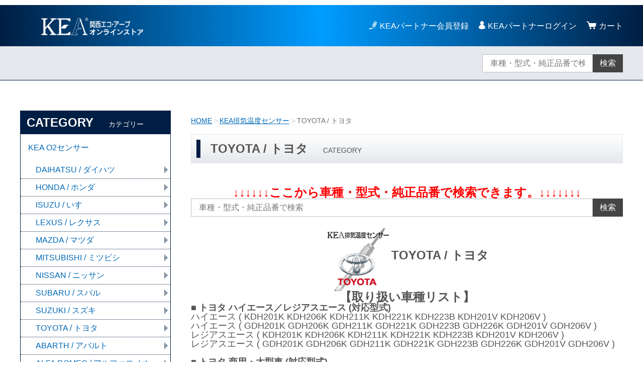

--- FILE ---
content_type: text/html;charset=UTF-8
request_url: https://store.kansai-ecoarp.jp/item-list?categoryId=83554
body_size: 9559
content:
<!DOCTYPE html>
<html lang="ja">
  <head>
　　
<!-- Google tag (gtag.js) -->
<script async src="https://www.googletagmanager.com/gtag/js?id=G-LEF205NFWN"></script>
<script>
  window.dataLayer = window.dataLayer || [];
  function gtag(){dataLayer.push(arguments);}
  gtag('js', new Date());

  gtag('config', 'G-LEF205NFWN');
</script>

    <meta charset="utf-8">
    <meta http-equiv="X-UA-Compatible" content="IE=edge">
    <meta name="viewport" content="width=device-width">
    <meta name="format-detection" content="telephone=no">
    <title>TOYOTA / トヨタ | 関西エコ・アープ</title>
    <meta property="og:site_name" content="関西エコ・アープ">
    <meta name="description" content="TOYOTA / トヨタ　KEA排気温度センサーのカテゴリーです。">
            <link rel="shortcut icon" href="https://contents.raku-uru.jp/01/15096/32/favicon.ico">
    <link rel="icon" type="image/vnd.microsoft.icon" href="https://contents.raku-uru.jp/01/15096/32/favicon.ico">
        <link href="https://store.kansai-ecoarp.jp/getCss/2" rel="stylesheet" type="text/css">
    <!--[if lt IE 10]>
    <style type="text/css">label:after {display:none;}</style>
    <![endif]-->
    <meta name="facebook-domain-verification" content="i79vu7u3v4usc3r6iao0g2xcb9pejx" /><!-- Google tag (gtag.js) -->
<script async src="https://www.googletagmanager.com/gtag/js?id=AW-669287165"></script>
<script>
  window.dataLayer = window.dataLayer || [];
  function gtag(){dataLayer.push(arguments);}
  gtag('js', new Date());

  gtag('config', 'AW-669287165');
</script>
<meta name="referrer" content="no-referrer-when-downgrade">
        <link rel="canonical" href="https://store.kansai-ecoarp.jp/item-list?categoryId=83554">        <link rel="next" href="https://store.kansai-ecoarp.jp/item-list?pageIndex=1&categoryId=83554">  </head>
  <body>
    <div id="wrapper">
      <header id="header">
        <div class="header-in cl">
        <div class="h_left">
                  <h1 class="site-name"><a href="/"><img src="https://image.raku-uru.jp/01/15096/777/top_logo_n_1623896627519.png" alt="関西エコ・アープ"></a></h1>
                </div>
          <div class="h_right">
            <ul class="header-menu">
                          <li class="entry"><a href="https://www.kansai-ecoarp.jp/partner/join.html">KEAパートナー会員登録</a></li>
                                                  <li class="mypage"><a href="https://cart.raku-uru.jp/mypage/login/da9360e065efc6d7e97b6937053b4bfc">KEAパートナーログイン</a></li>
                                      <li class="menubtn"><a href="#" id="jq-btn-menu"><span id="jq-btn-menu-icon"></span></a></li>
              <li class="cart"><a href="https://cart.raku-uru.jp/cart/da9360e065efc6d7e97b6937053b4bfc"><b>カート</b></a></li>
            </ul>
          </div><!--//h_righ-->
        </div><!--//header-in-->
      </header><!--//header-->
      <nav id="global-nav">
        <div class="no_inner">
          <div class="search-area cl">
            <form action="/search" method="post" id="cmsCommonForm" class="searchform2">
              <input type="text" value="" name="searchWord" placeholder="車種・型式・純正品番で検索" class="sbox2">
              <button class="sbtn2" type="submit">検索</button>
            </form>
          </div><!--//search-area-->
          <ul class="header-menu-sp">
                      <li class="entry"><a href="https://www.kansai-ecoarp.jp/partner/join.html">KEAパートナー会員登録</a></li>
                                          <li class="mypage"><a href="https://cart.raku-uru.jp/mypage/login/da9360e065efc6d7e97b6937053b4bfc">KEAパートナーログイン</a></li>
                    </ul>
          <ul class="cat-menu">
          <!--キャンペーン▼-->
                                        <!--キャンペーン▲-->
          <!--カテゴリ▼-->
                                                                      <li class="cat-dropdown"><b>CATEGORY</b>
              <ul class="cat-list">
                               <li><a href="/item-list?categoryId=38934">KEA O2センサー</a>
                                    <ul>
                                     <li><a href="/item-list?categoryId=38937">DAIHATSU / ダイハツ</a></li>
                                      <li><a href="/item-list?categoryId=38935">HONDA / ホンダ</a></li>
                                      <li><a href="/item-list?categoryId=86234">ISUZU / いすゞ</a></li>
                                      <li><a href="/item-list?categoryId=39149">LEXUS / レクサス</a></li>
                                      <li><a href="/item-list?categoryId=39150">MAZDA / マツダ</a></li>
                                      <li><a href="/item-list?categoryId=39151">MITSUBISHI / ミツビシ</a></li>
                                      <li><a href="/item-list?categoryId=39152">NISSAN / ニッサン</a></li>
                                      <li><a href="/item-list?categoryId=39153">SUBARU / スバル</a></li>
                                      <li><a href="/item-list?categoryId=39154">SUZUKI / スズキ</a></li>
                                      <li><a href="/item-list?categoryId=39156">TOYOTA / トヨタ</a></li>
                                      <li><a href="/item-list?categoryId=64025">ABARTH / アバルト</a></li>
                                      <li><a href="/item-list?categoryId=64027">ALFA ROMEO / アルファロメオ</a></li>
                                      <li><a href="/item-list?categoryId=62833">Audi / アウディ</a></li>
                                      <li><a href="/item-list?categoryId=39158">BMW</a></li>
                                      <li><a href="/item-list?categoryId=83688">Chevrolet / シボレー</a></li>
                                      <li><a href="/item-list?categoryId=64024">FIAT / フィアット</a></li>
                                      <li><a href="/item-list?categoryId=62835">FORD / フォード</a></li>
                                      <li><a href="/item-list?categoryId=61164">JAGUAR / ジャガー</a></li>
                                      <li><a href="/item-list?categoryId=57726">Mercedes-Benz / メルセデス・ベンツ</a></li>
                                      <li><a href="/item-list?categoryId=39161">MINI / ミニ</a></li>
                                      <li><a href="/item-list?categoryId=83750">PEUGEOT / プジョー</a></li>
                                      <li><a href="/item-list?categoryId=84904">PORSCHE / ポルシェ</a></li>
                                      <li><a href="/item-list?categoryId=97729">RENAULT / ルノー</a></li>
                                      <li><a href="/item-list?categoryId=62834">Volkswagen / フォルクスワーゲン</a></li>
                                      <li><a href="/item-list?categoryId=85781">VOLVO / ボルボ</a></li>
                                      <li><a href="/item-list?categoryId=101693">その他</a></li>
                                     </ul>
                                  </li>
                                <li><a href="/item-list?categoryId=52065">KEA O2センサー(二輪)</a>
                                    <ul>
                                     <li><a href="/item-list?categoryId=108138">aprilia / アプリリア</a></li>
                                      <li><a href="/item-list?categoryId=63624">DUCATI / ドゥカティ</a></li>
                                      <li><a href="/item-list?categoryId=58842">Harley-Davidson / ハーレーダビッドソン</a></li>
                                      <li><a href="/item-list?categoryId=57721">HONDA / ホンダ(二輪)</a></li>
                                      <li><a href="/item-list?categoryId=100654">HYOSUNG / ヒョースン</a></li>
                                      <li><a href="/item-list?categoryId=100248">Indian Motorcycle / インディアンモーターサイクル</a></li>
                                      <li><a href="/item-list?categoryId=62832">Kawasaki / カワサキ</a></li>
                                      <li><a href="/item-list?categoryId=87218">KTM / ケーティーエム</a></li>
                                      <li><a href="/item-list?categoryId=101559">KYMCO / キムコ</a></li>
                                      <li><a href="/item-list?categoryId=90690">MOTO GUZZI / モトグッツィ</a></li>
                                      <li><a href="/item-list?categoryId=84590">PGO / ピージーオー</a></li>
                                      <li><a href="/item-list?categoryId=57274">SUZUKI / スズキ(二輪)</a></li>
                                      <li><a href="/item-list?categoryId=59503">TRIUMPH / トライアンフ</a></li>
                                      <li><a href="/item-list?categoryId=52066">YAMAHA / ヤマハ</a></li>
                                      <li><a href="/item-list?categoryId=108139">その他</a></li>
                                     </ul>
                                  </li>
                                <li><a href="/item-list?categoryId=90056">KEA NOxセンサー</a>
                                    <ul>
                                     <li><a href="/item-list?categoryId=90057">Mercedes-Benz / メルセデス・ベンツ</a></li>
                                     </ul>
                                  </li>
                                <li><a href="/item-list?categoryId=104201">KEA イグニッションコイル</a>
                                    <ul>
                                     <li><a href="/item-list?categoryId=104202">DAIHATSU / ダイハツ</a></li>
                                      <li><a href="/item-list?categoryId=104753">SUZUKI / スズキ</a></li>
                                      <li><a href="/item-list?categoryId=105600">TOYOTA / トヨタ</a></li>
                                      <li><a href="/item-list?categoryId=105605">LEXUS / レクサス</a></li>
                                      <li><a href="/item-list?categoryId=108809">MAZDA / マツダ</a></li>
                                      <li><a href="/item-list?categoryId=108810">MITSUBISHI / ミツビシ</a></li>
                                      <li><a href="/item-list?categoryId=108808">NISSAN / ニッサン</a></li>
                                     </ul>
                                  </li>
                                <li><a href="/item-list?categoryId=83553">KEA排気温度センサー</a>
                                    <ul>
                                     <li><a href="/item-list?categoryId=83554">TOYOTA / トヨタ</a></li>
                                     </ul>
                                  </li>
                                <li><a href="/item-list?categoryId=85382">KEAフューエルポンプ</a>
                                    <ul>
                                     <li><a href="/item-list?categoryId=90339">LEXUS / レクサス</a></li>
                                      <li><a href="/item-list?categoryId=92587">NISSAN / ニッサン</a></li>
                                      <li><a href="/item-list?categoryId=85383">TOYOTA / トヨタ</a></li>
                                     </ul>
                                  </li>
                                <li><a href="/item-list?categoryId=98562">ツール</a>
                                  </li>
                             </ul>
            </li>
                    <!--カテゴリ▲-->
          </ul><!--//cat-menu-->
        </div><!--//no_inner-->
      </nav>
      <div id="container">
        <div class="no_inner">
          <div class="two-column">
            <div id="main-wrapper">
                          <!--パンくず▼-->
              <div class="breadcrumbs">
                <div class="inner">
                  <ol>
                                         <li><a href="/" itemprop="url">HOME</a></li>
                                          <li><a href="/item-list?categoryId=83553" itemprop="url">KEA排気温度センサー</a></li>
                                          <li><strong>TOYOTA / トヨタ</strong></li>
                                       </ol>
                </div>
              </div>
              <!--パンくず▲-->
                        <article id="main">
  <div class="cat-head">
    <h1 class="title1">TOYOTA / トヨタ<span class="sub-title">CATEGORY</span></h1>
  </div><!--//cat-head-->
    <div class="lead-txt">
    <p><div align="center">
<b><font size="5" style="color: rgb(255, 0, 0);">↓↓↓↓↓↓ここから車種・型式・純正品番で検索できます。↓↓↓↓↓↓↓</font></b>
<br>
<form action="/search" method="post" id="cmsCommonForm" class="searchform2">
              <input type="text" value="" name="searchWord" placeholder="車種・型式・純正品番で検索" class="sbox2">
              <button class="sbtn2" type="submit">検索</button>
            </form>
</div>
<p>
</p><h1><img src="https://image.raku-uru.jp/01/15096/1214/catetptoyota_1669794401757.jpg"><font size="5">TOYOTA / トヨタ<br>【取り扱い車種リスト】</font></h1>
<div align="left" fontsize="+3">

<h2><font size="4">■ トヨタ ハイエース／レジアスエース  (対応型式)</font></h2>
<ul>
  <li><font size="4">ハイエース ( KDH201K KDH206K KDH211K KDH221K KDH223B KDH201V KDH206V )</font></li>
  <li><font size="4">ハイエース ( GDH201K GDH206K GDH211K GDH221K GDH223B GDH226K GDH201V GDH206V )</font></li>
  <li><font size="4">レジアスエース ( KDH201K KDH206K KDH211K KDH221K KDH223B KDH201V KDH206V )</font></li>
  <li><font size="4">レジアスエース ( GDH201K GDH206K GDH211K GDH221K GDH223B GDH226K GDH201V GDH206V )</font></li>
</ul>
<font size="4"><br></font>
<h2><font size="4">■ トヨタ 商用・大型車 (対応型式)</font></h2>
<ul>
  <li><font size="4">コースター ( GDB60 GDB60V GDB70 GDB70V GDB80 XZB60 XZB60V XZB70 XZB70V XZB80 )</font></li>
  <li><font size="4">グランエース ( GDH303W )</font></li>
  <li><font size="4">クラウンエース ( GDH303W )</font></li>
  <li><font size="4">クイックデリバリー200 ( XZU282K )</font></li>
  <li><font size="4">アーバンサポーター ( XZU280K XZU281K XKU280K )</font></li>
</ul>
<font size="4"><br></font>
<h2><font size="4">■ トヨタ SUV・ピックアップ (対応型式)</font></h2>
<ul>
  <li><font size="4">ハイラックス ( GUN125 QUN125 )</font></li>
  <li><font size="4">ランドクルーザープラド ( GDJ150W GDJ151W )</font></li>
  <li><font size="4">ランドクルーザー ( GDJ76W )</font></li>
</ul>
<font size="4"><br></font>
<h2><font size="4">■ トヨタ ダイナ (対応型式)</font></h2>
<ul>
  <li><font size="4">ダイナ ( KDY221 KDY231 KDY241V KDY271 KDY281 )</font></li>
  <li><font size="4">ダイナ ( XZC600 XZC600D XZC605 XZC605V XZC610D XZC630D XZC645 XZC655 XZC675 XZC675D XZC700 XZC710 )</font></li>
  <li><font size="4">ダイナ ( XZU301 XZU301A XZU301D XZU301H )</font></li>
  <li><font size="4">ダイナ ( XZU304 XZU304A XZU304D XZU304H XZU305A )</font></li>
  <li><font size="4">ダイナ ( XZU306 XZU306V XZU308 XZU308V )</font></li>
  <li><font size="4">ダイナ ( XZU311D XZU314D XZU321D XZU324D )</font></li>
  <li><font size="4">ダイナ ( XZU331 XZU334 XZU336 XZU338 )</font></li>
  <li><font size="4">ダイナ ( XZU341 XZU344 XZU346 XZU348 )</font></li>
  <li><font size="4">ダイナ ( XZU351D XZU354D XZU354H )</font></li>
  <li><font size="4">ダイナ ( XZU378 XZU388 )</font></li>
  <li><font size="4">ダイナ ( XZU401 XZU404 XZU404A )</font></li>
  <li><font size="4">ダイナ ( XZU411 XZU413 XZU414 XZU415 )</font></li>
  <li><font size="4">ダイナ ( XZU421 XZU423 XZU424 XZU433 )</font></li>
  <li><font size="4">ダイナ ( XZU434 XZU454 XZU488 XZU504 )</font></li>
  <li><font size="4">ダイナ ( XZU508 XZU508V XZU524D XZU538 XZU548 XZU554D )</font></li>
  <li><font size="4">ダイナ ( XZU600 XZU600A XZU600D XZU600H XZU600W XZU602W XZU605 )</font></li>
  <li><font size="4">ダイナ ( XZU610D XZU620D XZU630D )</font></li>
  <li><font size="4">ダイナ ( XZU640 XZU640W XZU642W XZU645 )</font></li>
  <li><font size="4">ダイナ ( XZU650 XZU650W XZU652 XZU652W XZU655 XZU685 XZU695 )</font></li>
  <li><font size="4">ダイナ ( XZU700 XZU700A XZU702 XZU702A XZU710 XZU712 XZU720 XZU722 XZU730 XZU732 XZU775 )</font></li>
</ul>
<font size="4"><br></font>
<h2><font size="4">■ トヨタ ダイナ ハイブリッド (対応型式)</font></h2>
<ul>
  <li><font size="4">ダイナ ハイブリッド ( XKC605 XKC645 XKC655 )</font></li>
  <li><font size="4">ダイナ ハイブリッド ( XKU600 XKU600A XKU605 XKU605A )</font></li>
  <li><font size="4">ダイナ ハイブリッド ( XKU640 XKU645 XKU650 XKU655 )</font></li>
  <li><font size="4">ダイナ ハイブリッド ( XKU700 XKU702 XKU710 XKU712 XKU720 XKU722 )</font></li>
  <li><font size="4">ダイナ ハイブリッド ( XKU304A XKU304H XKU308 XKU308H XKU338 XKU344 XKU348 XKU414 XKU424 XKU508 XKU508H )</font></li>
</ul>
<font size="4"><br></font>
<h2><font size="4">■ トヨタ トヨエース (対応型式)</font></h2>
<ul>
  <li><font size="4">トヨエース ( KDY221 KDY231 KDY241V KDY271 KDY281 )</font></li>
  <li><font size="4">トヨエース ( XZC600 XZC600D XZC605 XZC605V XZC610D XZC630D XZC645 XZC655 XZC675 XZC675D XZC700 XZC710 )</font></li>
  <li><font size="4">トヨエース ( XZU301 XZU301A XZU301D XZU301H )</font></li>
  <li><font size="4">トヨエース ( XZU304 XZU304A XZU304D XZU304H XZU305A )</font></li>
  <li><font size="4">トヨエース ( XZU306 XZU306V XZU308 XZU308V )</font></li>
  <li><font size="4">トヨエース ( XZU311D XZU314D XZU321D XZU324D )</font></li>
  <li><font size="4">トヨエース ( XZU331 XZU334 XZU336 XZU338 )</font></li>
  <li><font size="4">トヨエース ( XZU341 XZU344 XZU346 XZU348 )</font></li>
  <li><font size="4">トヨエース ( XZU351D XZU354D XZU354H )</font></li>
  <li><font size="4">トヨエース ( XZU378 XZU388 )</font></li>
  <li><font size="4">トヨエース ( XZU401 XZU404 XZU404A )</font></li>
  <li><font size="4">トヨエース ( XZU411 XZU413 XZU414 XZU415 )</font></li>
  <li><font size="4">トヨエース ( XZU421 XZU423 XZU424 XZU433 )</font></li>
  <li><font size="4">トヨエース ( XZU434 XZU454 XZU488 XZU504 XZU508 XZU508V XZU524D XZU538 XZU548 XZU554D )</font></li>
  <li><font size="4">トヨエース ( XZU600 XZU600A XZU600D XZU600H XZU600W XZU602W XZU605 )</font></li>
  <li><font size="4">トヨエース ( XZU610D XZU620D XZU630D )</font></li>
  <li><font size="4">トヨエース ( XZU640 XZU640W XZU642W XZU645 )</font></li>
  <li><font size="4">トヨエース ( XZU650 XZU650W XZU652 XZU652W XZU655 XZU685 XZU695 )</font></li>
  <li><font size="4">トヨエース ( XZU700 XZU700A XZU702 XZU702A XZU710 XZU712 XZU720 XZU722 XZU730 XZU732 XZU775 )</font></li>
</ul>
<font size="4"><br></font>
<h2><font size="4">■ トヨタ トヨエース ハイブリッド (対応型式)</font></h2>
<ul>
  <li><font size="4">トヨエース ハイブリッド ( XKC605 XKC645 XKC655 )</font></li>
  <li><font size="4">トヨエース ハイブリッド ( XKU600 XKU600A XKU605 XKU605A )</font></li>
  <li><font size="4">トヨエース ハイブリッド ( XKU640 XKU645 XKU650 XKU655 )</font></li>
  <li><font size="4">トヨエース ハイブリッド ( XKU700 XKU702 XKU710 XKU712 XKU720 XKU722 )</font></li>
  <li><font size="4">トヨエース ハイブリッド ( XKU304A XKU304H XKU308 XKU308H XKU338 XKU344 XKU348 XKU414 XKU424 XKU508 XKU508H )</font></li>
</ul>
<p>
<br>
</p><h1 align="center"><font size="5">【取り扱い純正品番リスト】</font></h1>
<div align-"left"=""><font size="4">

89425-25030 / 89425-25031 / 89425-25040 / 89425-25041 / 89425-26170 / 89425-26171 / 89425-26172 / 89425-26173 / 89425-26176 / 89425-26180 / 89425-26181 / 89425-26182 / 89425-26200 / 89425-26201 / 89425-37020 / 89425-37021 / 89425-37022 / 89425-37030 / 89425-37031 / 89425-37080 / 89425-37110 / 89425-37150 / 89425-37160 / 89425-37190 / 89425-37200 / 89425-37220 / 89425-37230 / 89425-37240 / 89425-37260 / 89425-37270 / 89425-37300 / 89425-37320 / 89425-37360 / 89425-71070 / 89425-71080 / 89425-71090 / 89425-E0270 / 89425-E0350

</font></div>


</div>

<p>
</p><div align="center">
<b><font size="5" style="color: rgb(255, 0, 0);">↓↓↓↓↓↓ここから車種・型式・純正品番で検索できます。↓↓↓↓↓↓↓</font></b>
<br>
<form action="/search" method="post" id="cmsCommonForm" class="searchform2">
              <input type="text" value="" name="searchWord" placeholder="車種・型式・純正品番で検索" class="sbox2">
              <button class="sbtn2" type="submit">検索</button>
            </form>
</div>
<p></p>

<div align="center"><a href="https://store.kansai-ecoarp.jp/fr/5"><img src="https://image.raku-uru.jp/01/15096/3545/O2%E3%82%BB%E3%83%B3%E3%82%B5%E3%83%BC%E3%81%AE%E6%97%A5%E3%83%90%E3%83%8A%E3%83%BC_1766538501362.jpg" width="100%" alt="毎月2日は全品５％割引"></a></div>
<p>
</p><div style="text-align:center;">
<a href="https://www.kansai-ecoarp.jp/sensor_order.html" target="_blank"><img src="https://image.raku-uru.jp/01/15096/1230/sensor_order_b_cate_1670485235544.jpg" alt="O2センサー作りまっせ！"></a>
</div></p>
  </div>
    <div class="sort">
    <ul>
      <li>表示順　:</li>
          <li><span>価格の低い順</span></li>
      <li><a href="/item-list?sortKind=2&categoryId=83554">価格の高い順</a></li>
      <li><a href="/item-list?sortKind=3&categoryId=83554">更新日順</a></li>
          </ul>
  </div>
  <ul class="list-product col-4">
      <!--商品リスト▼-->
    <li>
      <div class="item-photo">
               <a href="/item-detail/1298816">
                  <img src="https://image.raku-uru.jp/01/15096/1851/tt0201_online_1711073203442_400.jpg" alt="KEA 排気温度センサー TT0-201 ( ハイエース KDH201K KDH206K KDH211K KDH221K 89425-26170 NO1側用 )">
                </a>
      </div>
      <div class="item-info">
        <p class="item-name"><a href="/item-detail/1298816">KEA 排気温度センサー TT0-201 ( ハイエース KDH201K KDH206K KDH211K KDH221K 89425-26170 NO1側用 )</a></p>
        <p class="item-price">5,300円<span class="tax">（税込み）</span></p>
              </div>
    </li>
    <!--商品リスト▲-->
      <!--商品リスト▼-->
    <li>
      <div class="item-photo">
               <a href="/item-detail/1298817">
                  <img src="https://image.raku-uru.jp/01/15096/1851/tt0201_online_1711073203442_400.jpg" alt="KEA 排気温度センサー TT0-201 ( ハイエース KDH223B KDH201V KDH206V 89425-26170 NO1側用 )">
                </a>
      </div>
      <div class="item-info">
        <p class="item-name"><a href="/item-detail/1298817">KEA 排気温度センサー TT0-201 ( ハイエース KDH223B KDH201V KDH206V 89425-26170 NO1側用 )</a></p>
        <p class="item-price">5,300円<span class="tax">（税込み）</span></p>
              </div>
    </li>
    <!--商品リスト▲-->
      <!--商品リスト▼-->
    <li>
      <div class="item-photo">
               <a href="/item-detail/1298818">
                  <img src="https://image.raku-uru.jp/01/15096/1851/tt0201_online_1711073203442_400.jpg" alt="KEA 排気温度センサー TT0-201 ( レジアスエース KDH201K KDH206K KDH211K KDH221K 89425-26170 NO1側用 )">
                </a>
      </div>
      <div class="item-info">
        <p class="item-name"><a href="/item-detail/1298818">KEA 排気温度センサー TT0-201 ( レジアスエース KDH201K KDH206K KDH211K KDH221K 89425-26170 NO1側用 )</a></p>
        <p class="item-price">5,300円<span class="tax">（税込み）</span></p>
              </div>
    </li>
    <!--商品リスト▲-->
      <!--商品リスト▼-->
    <li>
      <div class="item-photo">
               <a href="/item-detail/1298819">
                  <img src="https://image.raku-uru.jp/01/15096/1851/tt0201_online_1711073203442_400.jpg" alt="KEA 排気温度センサー TT0-201 ( レジアスエース KDH223B KDH201V KDH206V 89425-26170 NO1側用 )">
                </a>
      </div>
      <div class="item-info">
        <p class="item-name"><a href="/item-detail/1298819">KEA 排気温度センサー TT0-201 ( レジアスエース KDH223B KDH201V KDH206V 89425-26170 NO1側用 )</a></p>
        <p class="item-price">5,300円<span class="tax">（税込み）</span></p>
              </div>
    </li>
    <!--商品リスト▲-->
      <!--商品リスト▼-->
    <li>
      <div class="item-photo">
               <a href="/item-detail/1298820">
                  <img src="https://image.raku-uru.jp/01/15096/1851/tt0201_online_1711073203442_400.jpg" alt="KEA 排気温度センサー TT0-201 ( ハイエース KDH201K KDH206K KDH211K KDH221K 89425-26171 NO1側用 )">
                </a>
      </div>
      <div class="item-info">
        <p class="item-name"><a href="/item-detail/1298820">KEA 排気温度センサー TT0-201 ( ハイエース KDH201K KDH206K KDH211K KDH221K 89425-26171 NO1側用 )</a></p>
        <p class="item-price">5,300円<span class="tax">（税込み）</span></p>
              </div>
    </li>
    <!--商品リスト▲-->
      <!--商品リスト▼-->
    <li>
      <div class="item-photo">
               <a href="/item-detail/1298821">
                  <img src="https://image.raku-uru.jp/01/15096/1851/tt0201_online_1711073203442_400.jpg" alt="KEA 排気温度センサー TT0-201 ( ハイエース KDH223B KDH201V KDH206V 89425-26171 NO1側用 )">
                </a>
      </div>
      <div class="item-info">
        <p class="item-name"><a href="/item-detail/1298821">KEA 排気温度センサー TT0-201 ( ハイエース KDH223B KDH201V KDH206V 89425-26171 NO1側用 )</a></p>
        <p class="item-price">5,300円<span class="tax">（税込み）</span></p>
              </div>
    </li>
    <!--商品リスト▲-->
      <!--商品リスト▼-->
    <li>
      <div class="item-photo">
               <a href="/item-detail/1298822">
                  <img src="https://image.raku-uru.jp/01/15096/1851/tt0201_online_1711073203442_400.jpg" alt="KEA 排気温度センサー TT0-201 ( レジアスエース KDH201K KDH206K KDH211K KDH221K 89425-26171 NO1側用 )">
                </a>
      </div>
      <div class="item-info">
        <p class="item-name"><a href="/item-detail/1298822">KEA 排気温度センサー TT0-201 ( レジアスエース KDH201K KDH206K KDH211K KDH221K 89425-26171 NO1側用 )</a></p>
        <p class="item-price">5,300円<span class="tax">（税込み）</span></p>
              </div>
    </li>
    <!--商品リスト▲-->
      <!--商品リスト▼-->
    <li>
      <div class="item-photo">
               <a href="/item-detail/1298823">
                  <img src="https://image.raku-uru.jp/01/15096/1851/tt0201_online_1711073203442_400.jpg" alt="KEA 排気温度センサー TT0-201 ( レジアスエース KDH223B KDH201V KDH206V 89425-26171 NO1側用 )">
                </a>
      </div>
      <div class="item-info">
        <p class="item-name"><a href="/item-detail/1298823">KEA 排気温度センサー TT0-201 ( レジアスエース KDH223B KDH201V KDH206V 89425-26171 NO1側用 )</a></p>
        <p class="item-price">5,300円<span class="tax">（税込み）</span></p>
              </div>
    </li>
    <!--商品リスト▲-->
      <!--商品リスト▼-->
    <li>
      <div class="item-photo">
               <a href="/item-detail/1298824">
                  <img src="https://image.raku-uru.jp/01/15096/1851/tt0201_online_1711073203442_400.jpg" alt="KEA 排気温度センサー TT0-201 ( ハイエース KDH201K KDH206K KDH211K KDH221K 89425-26172 NO1側用 )">
                </a>
      </div>
      <div class="item-info">
        <p class="item-name"><a href="/item-detail/1298824">KEA 排気温度センサー TT0-201 ( ハイエース KDH201K KDH206K KDH211K KDH221K 89425-26172 NO1側用 )</a></p>
        <p class="item-price">5,300円<span class="tax">（税込み）</span></p>
              </div>
    </li>
    <!--商品リスト▲-->
      <!--商品リスト▼-->
    <li>
      <div class="item-photo">
               <a href="/item-detail/1298825">
                  <img src="https://image.raku-uru.jp/01/15096/1851/tt0201_online_1711073203442_400.jpg" alt="KEA 排気温度センサー TT0-201 ( ハイエース KDH223B KDH201V KDH206V 89425-26172 NO1側用 )">
                </a>
      </div>
      <div class="item-info">
        <p class="item-name"><a href="/item-detail/1298825">KEA 排気温度センサー TT0-201 ( ハイエース KDH223B KDH201V KDH206V 89425-26172 NO1側用 )</a></p>
        <p class="item-price">5,300円<span class="tax">（税込み）</span></p>
              </div>
    </li>
    <!--商品リスト▲-->
      <!--商品リスト▼-->
    <li>
      <div class="item-photo">
               <a href="/item-detail/1298826">
                  <img src="https://image.raku-uru.jp/01/15096/1851/tt0201_online_1711073203442_400.jpg" alt="KEA 排気温度センサー TT0-201 ( レジアスエース KDH201K KDH206K KDH211K KDH221K 89425-26172 NO1側用 )">
                </a>
      </div>
      <div class="item-info">
        <p class="item-name"><a href="/item-detail/1298826">KEA 排気温度センサー TT0-201 ( レジアスエース KDH201K KDH206K KDH211K KDH221K 89425-26172 NO1側用 )</a></p>
        <p class="item-price">5,300円<span class="tax">（税込み）</span></p>
              </div>
    </li>
    <!--商品リスト▲-->
      <!--商品リスト▼-->
    <li>
      <div class="item-photo">
               <a href="/item-detail/1298827">
                  <img src="https://image.raku-uru.jp/01/15096/1851/tt0201_online_1711073203442_400.jpg" alt="KEA 排気温度センサー TT0-201 ( レジアスエース KDH223B KDH201V KDH206V 89425-26172 NO1側用 )">
                </a>
      </div>
      <div class="item-info">
        <p class="item-name"><a href="/item-detail/1298827">KEA 排気温度センサー TT0-201 ( レジアスエース KDH223B KDH201V KDH206V 89425-26172 NO1側用 )</a></p>
        <p class="item-price">5,300円<span class="tax">（税込み）</span></p>
              </div>
    </li>
    <!--商品リスト▲-->
      <!--商品リスト▼-->
    <li>
      <div class="item-photo">
               <a href="/item-detail/1298828">
                  <img src="https://image.raku-uru.jp/01/15096/1851/tt0201_online_1711073203442_400.jpg" alt="KEA 排気温度センサー TT0-201 ( ハイエース KDH201K KDH206K KDH211K KDH221K 89425-26173 NO1側用 )">
                </a>
      </div>
      <div class="item-info">
        <p class="item-name"><a href="/item-detail/1298828">KEA 排気温度センサー TT0-201 ( ハイエース KDH201K KDH206K KDH211K KDH221K 89425-26173 NO1側用 )</a></p>
        <p class="item-price">5,300円<span class="tax">（税込み）</span></p>
              </div>
    </li>
    <!--商品リスト▲-->
      <!--商品リスト▼-->
    <li>
      <div class="item-photo">
               <a href="/item-detail/1298829">
                  <img src="https://image.raku-uru.jp/01/15096/1851/tt0201_online_1711073203442_400.jpg" alt="KEA 排気温度センサー TT0-201 ( ハイエース KDH223B KDH201V KDH206V 89425-26173 NO1側用 )">
                </a>
      </div>
      <div class="item-info">
        <p class="item-name"><a href="/item-detail/1298829">KEA 排気温度センサー TT0-201 ( ハイエース KDH223B KDH201V KDH206V 89425-26173 NO1側用 )</a></p>
        <p class="item-price">5,300円<span class="tax">（税込み）</span></p>
              </div>
    </li>
    <!--商品リスト▲-->
      <!--商品リスト▼-->
    <li>
      <div class="item-photo">
               <a href="/item-detail/1298830">
                  <img src="https://image.raku-uru.jp/01/15096/1851/tt0201_online_1711073203442_400.jpg" alt="KEA 排気温度センサー TT0-201 ( レジアスエース KDH201K KDH206K KDH211K KDH221K 89425-26173 NO1側用 )">
                </a>
      </div>
      <div class="item-info">
        <p class="item-name"><a href="/item-detail/1298830">KEA 排気温度センサー TT0-201 ( レジアスエース KDH201K KDH206K KDH211K KDH221K 89425-26173 NO1側用 )</a></p>
        <p class="item-price">5,300円<span class="tax">（税込み）</span></p>
              </div>
    </li>
    <!--商品リスト▲-->
      <!--商品リスト▼-->
    <li>
      <div class="item-photo">
               <a href="/item-detail/1298831">
                  <img src="https://image.raku-uru.jp/01/15096/1851/tt0201_online_1711073203442_400.jpg" alt="KEA 排気温度センサー TT0-201 ( レジアスエース KDH223B KDH201V KDH206V 89425-26173 NO1側用 )">
                </a>
      </div>
      <div class="item-info">
        <p class="item-name"><a href="/item-detail/1298831">KEA 排気温度センサー TT0-201 ( レジアスエース KDH223B KDH201V KDH206V 89425-26173 NO1側用 )</a></p>
        <p class="item-price">5,300円<span class="tax">（税込み）</span></p>
              </div>
    </li>
    <!--商品リスト▲-->
      <!--商品リスト▼-->
    <li>
      <div class="item-photo">
               <a href="/item-detail/1298832">
                  <img src="https://image.raku-uru.jp/01/15096/1851/tt0201_online_1711073203442_400.jpg" alt="KEA 排気温度センサー TT0-201 ( ハイエース KDH201K KDH206K KDH211K KDH221K 89425-26176 NO1側用 )">
                </a>
      </div>
      <div class="item-info">
        <p class="item-name"><a href="/item-detail/1298832">KEA 排気温度センサー TT0-201 ( ハイエース KDH201K KDH206K KDH211K KDH221K 89425-26176 NO1側用 )</a></p>
        <p class="item-price">5,300円<span class="tax">（税込み）</span></p>
              </div>
    </li>
    <!--商品リスト▲-->
      <!--商品リスト▼-->
    <li>
      <div class="item-photo">
               <a href="/item-detail/1298833">
                  <img src="https://image.raku-uru.jp/01/15096/1851/tt0201_online_1711073203442_400.jpg" alt="KEA 排気温度センサー TT0-201 ( ハイエース KDH223B KDH201V KDH206V 89425-26176 NO1側用 )">
                </a>
      </div>
      <div class="item-info">
        <p class="item-name"><a href="/item-detail/1298833">KEA 排気温度センサー TT0-201 ( ハイエース KDH223B KDH201V KDH206V 89425-26176 NO1側用 )</a></p>
        <p class="item-price">5,300円<span class="tax">（税込み）</span></p>
              </div>
    </li>
    <!--商品リスト▲-->
      <!--商品リスト▼-->
    <li>
      <div class="item-photo">
               <a href="/item-detail/1298834">
                  <img src="https://image.raku-uru.jp/01/15096/1851/tt0201_online_1711073203442_400.jpg" alt="KEA 排気温度センサー TT0-201 ( レジアスエース KDH201K KDH206K KDH211K KDH221K 89425-26176 NO1側用 )">
                </a>
      </div>
      <div class="item-info">
        <p class="item-name"><a href="/item-detail/1298834">KEA 排気温度センサー TT0-201 ( レジアスエース KDH201K KDH206K KDH211K KDH221K 89425-26176 NO1側用 )</a></p>
        <p class="item-price">5,300円<span class="tax">（税込み）</span></p>
              </div>
    </li>
    <!--商品リスト▲-->
      <!--商品リスト▼-->
    <li>
      <div class="item-photo">
               <a href="/item-detail/1298835">
                  <img src="https://image.raku-uru.jp/01/15096/1851/tt0201_online_1711073203442_400.jpg" alt="KEA 排気温度センサー TT0-201 ( レジアスエース KDH223B KDH201V KDH206V 89425-26176 NO1側用 )">
                </a>
      </div>
      <div class="item-info">
        <p class="item-name"><a href="/item-detail/1298835">KEA 排気温度センサー TT0-201 ( レジアスエース KDH223B KDH201V KDH206V 89425-26176 NO1側用 )</a></p>
        <p class="item-price">5,300円<span class="tax">（税込み）</span></p>
              </div>
    </li>
    <!--商品リスト▲-->
      <!--商品リスト▼-->
    <li>
      <div class="item-photo">
               <a href="/item-detail/1298876">
                  <img src="https://image.raku-uru.jp/01/15096/1848/tt0202_online_1711073201706_400.jpg" alt="KEA 排気温度センサー TT0-202 ( ハイエース KDH201K KDH206K KDH211K KDH221K 89425-26180 NO2側用 )">
                </a>
      </div>
      <div class="item-info">
        <p class="item-name"><a href="/item-detail/1298876">KEA 排気温度センサー TT0-202 ( ハイエース KDH201K KDH206K KDH211K KDH221K 89425-26180 NO2側用 )</a></p>
        <p class="item-price">5,300円<span class="tax">（税込み）</span></p>
              </div>
    </li>
    <!--商品リスト▲-->
      <!--商品リスト▼-->
    <li>
      <div class="item-photo">
               <a href="/item-detail/1298877">
                  <img src="https://image.raku-uru.jp/01/15096/1848/tt0202_online_1711073201706_400.jpg" alt="KEA 排気温度センサー TT0-202 ( ハイエース KDH223B KDH201V KDH206V 89425-26180 NO2側用 )">
                </a>
      </div>
      <div class="item-info">
        <p class="item-name"><a href="/item-detail/1298877">KEA 排気温度センサー TT0-202 ( ハイエース KDH223B KDH201V KDH206V 89425-26180 NO2側用 )</a></p>
        <p class="item-price">5,300円<span class="tax">（税込み）</span></p>
              </div>
    </li>
    <!--商品リスト▲-->
      <!--商品リスト▼-->
    <li>
      <div class="item-photo">
               <a href="/item-detail/1298878">
                  <img src="https://image.raku-uru.jp/01/15096/1848/tt0202_online_1711073201706_400.jpg" alt="KEA 排気温度センサー TT0-202 ( レジアスエース KDH201K KDH206K KDH211K KDH221K 89425-26180 NO2側用 )">
                </a>
      </div>
      <div class="item-info">
        <p class="item-name"><a href="/item-detail/1298878">KEA 排気温度センサー TT0-202 ( レジアスエース KDH201K KDH206K KDH211K KDH221K 89425-26180 NO2側用 )</a></p>
        <p class="item-price">5,300円<span class="tax">（税込み）</span></p>
              </div>
    </li>
    <!--商品リスト▲-->
      <!--商品リスト▼-->
    <li>
      <div class="item-photo">
               <a href="/item-detail/1298879">
                  <img src="https://image.raku-uru.jp/01/15096/1848/tt0202_online_1711073201706_400.jpg" alt="KEA 排気温度センサー TT0-202 ( レジアスエース KDH223B KDH201V KDH206V 89425-26180 NO2側用 )">
                </a>
      </div>
      <div class="item-info">
        <p class="item-name"><a href="/item-detail/1298879">KEA 排気温度センサー TT0-202 ( レジアスエース KDH223B KDH201V KDH206V 89425-26180 NO2側用 )</a></p>
        <p class="item-price">5,300円<span class="tax">（税込み）</span></p>
              </div>
    </li>
    <!--商品リスト▲-->
      <!--商品リスト▼-->
    <li>
      <div class="item-photo">
               <a href="/item-detail/1298880">
                  <img src="https://image.raku-uru.jp/01/15096/1848/tt0202_online_1711073201706_400.jpg" alt="KEA 排気温度センサー TT0-202 ( ハイエース KDH201K KDH206K KDH211K KDH221K 89425-26181 NO2側用 )">
                </a>
      </div>
      <div class="item-info">
        <p class="item-name"><a href="/item-detail/1298880">KEA 排気温度センサー TT0-202 ( ハイエース KDH201K KDH206K KDH211K KDH221K 89425-26181 NO2側用 )</a></p>
        <p class="item-price">5,300円<span class="tax">（税込み）</span></p>
              </div>
    </li>
    <!--商品リスト▲-->
      <!--商品リスト▼-->
    <li>
      <div class="item-photo">
               <a href="/item-detail/1298881">
                  <img src="https://image.raku-uru.jp/01/15096/1848/tt0202_online_1711073201706_400.jpg" alt="KEA 排気温度センサー TT0-202 ( ハイエース KDH223B KDH201V KDH206V 89425-26181 NO2側用 )">
                </a>
      </div>
      <div class="item-info">
        <p class="item-name"><a href="/item-detail/1298881">KEA 排気温度センサー TT0-202 ( ハイエース KDH223B KDH201V KDH206V 89425-26181 NO2側用 )</a></p>
        <p class="item-price">5,300円<span class="tax">（税込み）</span></p>
              </div>
    </li>
    <!--商品リスト▲-->
      <!--商品リスト▼-->
    <li>
      <div class="item-photo">
               <a href="/item-detail/1298882">
                  <img src="https://image.raku-uru.jp/01/15096/1848/tt0202_online_1711073201706_400.jpg" alt="KEA 排気温度センサー TT0-202 ( レジアスエース KDH201K KDH206K KDH211K KDH221K 89425-26181 NO2側用 )">
                </a>
      </div>
      <div class="item-info">
        <p class="item-name"><a href="/item-detail/1298882">KEA 排気温度センサー TT0-202 ( レジアスエース KDH201K KDH206K KDH211K KDH221K 89425-26181 NO2側用 )</a></p>
        <p class="item-price">5,300円<span class="tax">（税込み）</span></p>
              </div>
    </li>
    <!--商品リスト▲-->
      <!--商品リスト▼-->
    <li>
      <div class="item-photo">
               <a href="/item-detail/1298883">
                  <img src="https://image.raku-uru.jp/01/15096/1848/tt0202_online_1711073201706_400.jpg" alt="KEA 排気温度センサー TT0-202 ( レジアスエース KDH223B KDH201V KDH206V 89425-26181 NO2側用 )">
                </a>
      </div>
      <div class="item-info">
        <p class="item-name"><a href="/item-detail/1298883">KEA 排気温度センサー TT0-202 ( レジアスエース KDH223B KDH201V KDH206V 89425-26181 NO2側用 )</a></p>
        <p class="item-price">5,300円<span class="tax">（税込み）</span></p>
              </div>
    </li>
    <!--商品リスト▲-->
      <!--商品リスト▼-->
    <li>
      <div class="item-photo">
               <a href="/item-detail/1298884">
                  <img src="https://image.raku-uru.jp/01/15096/1848/tt0202_online_1711073201706_400.jpg" alt="KEA 排気温度センサー TT0-202 ( ハイエース KDH201K KDH206K KDH211K KDH221K 89425-26182 NO2側用 )">
                </a>
      </div>
      <div class="item-info">
        <p class="item-name"><a href="/item-detail/1298884">KEA 排気温度センサー TT0-202 ( ハイエース KDH201K KDH206K KDH211K KDH221K 89425-26182 NO2側用 )</a></p>
        <p class="item-price">5,300円<span class="tax">（税込み）</span></p>
              </div>
    </li>
    <!--商品リスト▲-->
      <!--商品リスト▼-->
    <li>
      <div class="item-photo">
               <a href="/item-detail/1298885">
                  <img src="https://image.raku-uru.jp/01/15096/1848/tt0202_online_1711073201706_400.jpg" alt="KEA 排気温度センサー TT0-202 ( ハイエース KDH223B KDH201V KDH206V 89425-26182 NO2側用 )">
                </a>
      </div>
      <div class="item-info">
        <p class="item-name"><a href="/item-detail/1298885">KEA 排気温度センサー TT0-202 ( ハイエース KDH223B KDH201V KDH206V 89425-26182 NO2側用 )</a></p>
        <p class="item-price">5,300円<span class="tax">（税込み）</span></p>
              </div>
    </li>
    <!--商品リスト▲-->
    </ul><!--//list-product-->
  <div class="item-list-itemcount">表示件数：1&#65374;30 / 457</div>
  <div class="pager">
       <div class="next"><a href="/item-list?pageIndex=1&sortKind=1&categoryId=83554"><span>NEXT</span></a></div>
      <div class="page-num">
      <ul>
                    <li><span><a href="/item-list?pageIndex=0&sortKind=1&categoryId=83554">1</a></span></li>
                          <li><a href="/item-list?pageIndex=1&sortKind=1&categoryId=83554">2</a></li>
                          <li><a href="/item-list?pageIndex=2&sortKind=1&categoryId=83554">3</a></li>
                          <li><a href="/item-list?pageIndex=3&sortKind=1&categoryId=83554">4</a></li>
                          <li><a href="/item-list?pageIndex=4&sortKind=1&categoryId=83554">5</a></li>
                  </ul>
    </div><!--//page-num-->
  </div><!--//pager-->
<!--//totalCount-->
</article><!--//main-->

            </div>
            <div id="secondary">
                                                                                                                              <div class="secondary-block">
                <div class="secondary-head">
                  <h3 class="title2">CATEGORY<span class="sub-title">カテゴリー</span></h3>
                </div>
                <ul class="nav-2">
                                   <li><a href="/item-list?categoryId=38934">KEA O2センサー</a>
                                      <ul>
                                           <li><a href="/item-list?categoryId=38937">DAIHATSU / ダイハツ</a></li>
                                            <li><a href="/item-list?categoryId=38935">HONDA / ホンダ</a></li>
                                            <li><a href="/item-list?categoryId=86234">ISUZU / いすゞ</a></li>
                                            <li><a href="/item-list?categoryId=39149">LEXUS / レクサス</a></li>
                                            <li><a href="/item-list?categoryId=39150">MAZDA / マツダ</a></li>
                                            <li><a href="/item-list?categoryId=39151">MITSUBISHI / ミツビシ</a></li>
                                            <li><a href="/item-list?categoryId=39152">NISSAN / ニッサン</a></li>
                                            <li><a href="/item-list?categoryId=39153">SUBARU / スバル</a></li>
                                            <li><a href="/item-list?categoryId=39154">SUZUKI / スズキ</a></li>
                                            <li><a href="/item-list?categoryId=39156">TOYOTA / トヨタ</a></li>
                                            <li><a href="/item-list?categoryId=64025">ABARTH / アバルト</a></li>
                                            <li><a href="/item-list?categoryId=64027">ALFA ROMEO / アルファロメオ</a></li>
                                            <li><a href="/item-list?categoryId=62833">Audi / アウディ</a></li>
                                            <li><a href="/item-list?categoryId=39158">BMW</a></li>
                                            <li><a href="/item-list?categoryId=83688">Chevrolet / シボレー</a></li>
                                            <li><a href="/item-list?categoryId=64024">FIAT / フィアット</a></li>
                                            <li><a href="/item-list?categoryId=62835">FORD / フォード</a></li>
                                            <li><a href="/item-list?categoryId=61164">JAGUAR / ジャガー</a></li>
                                            <li><a href="/item-list?categoryId=57726">Mercedes-Benz / メルセデス・ベンツ</a></li>
                                            <li><a href="/item-list?categoryId=39161">MINI / ミニ</a></li>
                                            <li><a href="/item-list?categoryId=83750">PEUGEOT / プジョー</a></li>
                                            <li><a href="/item-list?categoryId=84904">PORSCHE / ポルシェ</a></li>
                                            <li><a href="/item-list?categoryId=97729">RENAULT / ルノー</a></li>
                                            <li><a href="/item-list?categoryId=62834">Volkswagen / フォルクスワーゲン</a></li>
                                            <li><a href="/item-list?categoryId=85781">VOLVO / ボルボ</a></li>
                                            <li><a href="/item-list?categoryId=101693">その他</a></li>
                                         </ul>
                                    </li>
                                    <li><a href="/item-list?categoryId=52065">KEA O2センサー(二輪)</a>
                                      <ul>
                                           <li><a href="/item-list?categoryId=108138">aprilia / アプリリア</a></li>
                                            <li><a href="/item-list?categoryId=63624">DUCATI / ドゥカティ</a></li>
                                            <li><a href="/item-list?categoryId=58842">Harley-Davidson / ハーレーダビッドソン</a></li>
                                            <li><a href="/item-list?categoryId=57721">HONDA / ホンダ(二輪)</a></li>
                                            <li><a href="/item-list?categoryId=100654">HYOSUNG / ヒョースン</a></li>
                                            <li><a href="/item-list?categoryId=100248">Indian Motorcycle / インディアンモーターサイクル</a></li>
                                            <li><a href="/item-list?categoryId=62832">Kawasaki / カワサキ</a></li>
                                            <li><a href="/item-list?categoryId=87218">KTM / ケーティーエム</a></li>
                                            <li><a href="/item-list?categoryId=101559">KYMCO / キムコ</a></li>
                                            <li><a href="/item-list?categoryId=90690">MOTO GUZZI / モトグッツィ</a></li>
                                            <li><a href="/item-list?categoryId=84590">PGO / ピージーオー</a></li>
                                            <li><a href="/item-list?categoryId=57274">SUZUKI / スズキ(二輪)</a></li>
                                            <li><a href="/item-list?categoryId=59503">TRIUMPH / トライアンフ</a></li>
                                            <li><a href="/item-list?categoryId=52066">YAMAHA / ヤマハ</a></li>
                                            <li><a href="/item-list?categoryId=108139">その他</a></li>
                                         </ul>
                                    </li>
                                    <li><a href="/item-list?categoryId=90056">KEA NOxセンサー</a>
                                      <ul>
                                           <li><a href="/item-list?categoryId=90057">Mercedes-Benz / メルセデス・ベンツ</a></li>
                                         </ul>
                                    </li>
                                    <li><a href="/item-list?categoryId=104201">KEA イグニッションコイル</a>
                                      <ul>
                                           <li><a href="/item-list?categoryId=104202">DAIHATSU / ダイハツ</a></li>
                                            <li><a href="/item-list?categoryId=104753">SUZUKI / スズキ</a></li>
                                            <li><a href="/item-list?categoryId=105600">TOYOTA / トヨタ</a></li>
                                            <li><a href="/item-list?categoryId=105605">LEXUS / レクサス</a></li>
                                            <li><a href="/item-list?categoryId=108809">MAZDA / マツダ</a></li>
                                            <li><a href="/item-list?categoryId=108810">MITSUBISHI / ミツビシ</a></li>
                                            <li><a href="/item-list?categoryId=108808">NISSAN / ニッサン</a></li>
                                         </ul>
                                    </li>
                                    <li><a href="/item-list?categoryId=83553">KEA排気温度センサー</a>
                                      <ul>
                                           <li><a href="/item-list?categoryId=83554">TOYOTA / トヨタ</a></li>
                                         </ul>
                                    </li>
                                    <li><a href="/item-list?categoryId=85382">KEAフューエルポンプ</a>
                                      <ul>
                                           <li><a href="/item-list?categoryId=90339">LEXUS / レクサス</a></li>
                                            <li><a href="/item-list?categoryId=92587">NISSAN / ニッサン</a></li>
                                            <li><a href="/item-list?categoryId=85383">TOYOTA / トヨタ</a></li>
                                         </ul>
                                    </li>
                                    <li><a href="/item-list?categoryId=98562">ツール</a>
                                    </li>
                                 </ul><!--//nav-2-->
              </div><!--//secondary-block-->
                            <div class="secondary-block">
               <div class="secondary-head">
                  <h3 class="title2">INFORMATION<span class="sub-title">お知らせ</span></h3>
                </div>
                <div class="secondary-kea">
                  <a href="https://www.kansai-ecoarp.jp/partner/pertnership.html"><img src="https://image.raku-uru.jp/01/15096/582/side_keapartner_1608272134592.jpg" alt="KEAパートナー入会のご案内"></a>
                </div>
                <div class="secondary-kea">
                  <a href="/fr/2"><img src="https://image.raku-uru.jp/01/15096/568/side_warranty_1606268539801.jpg" alt="製品保証について"></a>
                </div>
              </div>
                            <div class="secondary-block">
                <div class="secondary-head">
                  <h3 class="title2">CALENDAR<span class="sub-title">カレンダー</span></h3>
                </div>
                              <div class="schedule-area">
                  <div class="months">2026年01月</div>
                  <div class="calendar">
                    <table>
                      <thead>
                        <tr>
                          <th class="sun">日</th>
                          <th class="mon">月</th>
                          <th class="tue">火</th>
                          <th class="wed">水</th>
                          <th class="thu">木</th>
                          <th class="fri">金</th>
                          <th class="sat">土</th>
                        </tr>
                      </thead>
                      <tbody>
                                              <tr>
                          <td class="sun ">
                                                    </td>
                          <td class="mon ">
                                                    </td>
                          <td class="tue ">
                                                    </td>
                          <td class="wed ">
                                                    </td>
                          <td class="thu  e1 ">
                          <i>1</i>                          </td>
                          <td class="fri  e1 ">
                          <i>2</i>                          </td>
                          <td class="sat  e1 ">
                          <i>3</i>                          </td>
                        </tr>
                                              <tr>
                          <td class="sun  e1 ">
                          <i>4</i>                          </td>
                          <td class="mon ">
                          <i>5</i>                          </td>
                          <td class="tue ">
                          <i>6</i>                          </td>
                          <td class="wed ">
                          <i>7</i>                          </td>
                          <td class="thu ">
                          <i>8</i>                          </td>
                          <td class="fri ">
                          <i>9</i>                          </td>
                          <td class="sat  e1 ">
                          <i>10</i>                          </td>
                        </tr>
                                              <tr>
                          <td class="sun  e1 ">
                          <i>11</i>                          </td>
                          <td class="mon ">
                          <i>12</i>                          </td>
                          <td class="tue ">
                          <i>13</i>                          </td>
                          <td class="wed ">
                          <i>14</i>                          </td>
                          <td class="thu ">
                          <i>15</i>                          </td>
                          <td class="fri ">
                          <i>16</i>                          </td>
                          <td class="sat  e1 ">
                          <i>17</i>                          </td>
                        </tr>
                                              <tr>
                          <td class="sun  e1 ">
                          <i>18</i>                          </td>
                          <td class="mon ">
                          <i>19</i>                          </td>
                          <td class="tue ">
                          <i>20</i>                          </td>
                          <td class="wed ">
                          <i>21</i>                          </td>
                          <td class="thu ">
                          <i>22</i>                          </td>
                          <td class="fri ">
                          <i>23</i>                          </td>
                          <td class="sat  e1 ">
                          <i>24</i>                          </td>
                        </tr>
                                              <tr>
                          <td class="sun  e1 ">
                          <i>25</i>                          </td>
                          <td class="mon ">
                          <i>26</i>                          </td>
                          <td class="tue ">
                          <i>27</i>                          </td>
                          <td class="wed ">
                          <i>28</i>                          </td>
                          <td class="thu ">
                          <i>29</i>                          </td>
                          <td class="fri ">
                          <i>30</i>                          </td>
                          <td class="sat  e1 ">
                          <i>31</i>                          </td>
                        </tr>
                                            </tbody>
                    </table>
                  </div><!--//calendar-->
                </div><!--//schedule-area-->
                              <div class="schedule-area">
                  <div class="months">2026年02月</div>
                  <div class="calendar">
                    <table>
                      <thead>
                        <tr>
                          <th class="sun">日</th>
                          <th class="mon">月</th>
                          <th class="tue">火</th>
                          <th class="wed">水</th>
                          <th class="thu">木</th>
                          <th class="fri">金</th>
                          <th class="sat">土</th>
                        </tr>
                      </thead>
                      <tbody>
                                              <tr>
                          <td class="sun  e1 ">
                          <i>1</i>                          </td>
                          <td class="mon ">
                          <i>2</i>                          </td>
                          <td class="tue ">
                          <i>3</i>                          </td>
                          <td class="wed ">
                          <i>4</i>                          </td>
                          <td class="thu ">
                          <i>5</i>                          </td>
                          <td class="fri ">
                          <i>6</i>                          </td>
                          <td class="sat  e1 ">
                          <i>7</i>                          </td>
                        </tr>
                                              <tr>
                          <td class="sun  e1 ">
                          <i>8</i>                          </td>
                          <td class="mon ">
                          <i>9</i>                          </td>
                          <td class="tue ">
                          <i>10</i>                          </td>
                          <td class="wed  e1 ">
                          <i>11</i>                          </td>
                          <td class="thu ">
                          <i>12</i>                          </td>
                          <td class="fri ">
                          <i>13</i>                          </td>
                          <td class="sat  e1 ">
                          <i>14</i>                          </td>
                        </tr>
                                              <tr>
                          <td class="sun  e1 ">
                          <i>15</i>                          </td>
                          <td class="mon ">
                          <i>16</i>                          </td>
                          <td class="tue ">
                          <i>17</i>                          </td>
                          <td class="wed ">
                          <i>18</i>                          </td>
                          <td class="thu ">
                          <i>19</i>                          </td>
                          <td class="fri ">
                          <i>20</i>                          </td>
                          <td class="sat  e1 ">
                          <i>21</i>                          </td>
                        </tr>
                                              <tr>
                          <td class="sun  e1 ">
                          <i>22</i>                          </td>
                          <td class="mon  e1 ">
                          <i>23</i>                          </td>
                          <td class="tue ">
                          <i>24</i>                          </td>
                          <td class="wed ">
                          <i>25</i>                          </td>
                          <td class="thu ">
                          <i>26</i>                          </td>
                          <td class="fri ">
                          <i>27</i>                          </td>
                          <td class="sat  e1 ">
                          <i>28</i>                          </td>
                        </tr>
                                            </tbody>
                    </table>
                  </div><!--//calendar-->
                </div><!--//schedule-area-->
                              <ul class="list-event">
                                    <li class="event1">定休日</li>
                                  </ul>
              </div><!--//secondary-block-->
                          </div><!--//secondary-->
          </div><!--//two-column-->
        </div><!--//no_inner-->
      </div><!--//container-->
      <footer id="footer">
        <div id="page-top"><a href="#header"></a></div>
        <div class="footer-top">
          <div class="inner">
            <div class="f_left">
              <div class="footer-logo">
                <a href="https://www.kansai-ecoarp.jp/">
                                  <img src="https://image.raku-uru.jp/01/15096/776/kea_logo_f_1623896057693.png" alt="関西エコ・アープ">                </a>
              </div>
            </div>
            <div class="f_right">
            </div>
          </div><!--//inner-->
        </div><!--//footer-top-->
        <div class="footer-bottom">
          <div class="inner">
            <div class="footer-block">
              <ul class="sns">
                <li><a href="https://twitter.com/kansai_ecoarp" target="_blank"><i class="icon-tw"></i></a></li>
                <li><a href="https://www.facebook.com/%E6%A0%AA%E5%BC%8F%E4%BC%9A%E7%A4%BE%E9%96%A2%E8%A5%BF%E3%82%A8%E3%82%B3%E3%82%A2%E3%83%BC%E3%83%97-109739602525549/" onclick="window.open(this.href, 'FBwindow', 'width=650, height=450, menubar=no, toolbar=no, scrollbars=yes'); return false;"><i class="icon-facebook"></i></a></li>
              </ul>
            </div><!--//footer-block-->
            <div class="footer-block">
              <ul class="list-link">
　　　　　　　　<li><a href="https://www.kansai-ecoarp.jp/">ホームページ</a></li>
                <li><a href="/law">特定商取引法に基づく表記</a></li>
                <li><a href="/privacy">個人情報保護方針</a></li>
                <li><a href="/fee">送料について</a></li>
                

                <li><a href="https://cart.raku-uru.jp/ask/start/da9360e065efc6d7e97b6937053b4bfc">お問合せ</a></li>              </ul>
            </div><!--//footer-block-->
            <div class="footer-block">
              <p class="copyright">Copyright &copy; 関西エコ・アープ All Rights Reserved.</p>
            </div><!--//footer-block-->
          </div><!--//inner-->
        </div><!--//footer-bottom-->
      </footer><!--//footer-->
    </div><!--//wrapper-->
    <div class="overlay"></div>
    <script src="https://image.raku-uru.jp/cms/yt00026/js/jquery-1.12.4.min.js" type="text/javascript"></script>
    <script src="https://image.raku-uru.jp/cms/yt00026/js/jquery-ui-1.11.4.min.js" type="text/javascript"></script>
    <script src="https://image.raku-uru.jp/cms/yt00026/js/jquery.flicksimple.js" type="text/javascript"></script>
    <script src="https://image.raku-uru.jp/cms/yt00026/js/common-script.js" type="text/javascript"></script>
    <script src="https://image.raku-uru.jp/cms/yt00026/js/shop-script.js" type="text/javascript"></script>
    
  </body>
</html>


--- FILE ---
content_type: text/css;charset=UTF-8
request_url: https://store.kansai-ecoarp.jp/getCss/2
body_size: 17674
content:
@charset "UTF-8";
@import url("https://image.raku-uru.jp/cms/fontcss/font.css");
/* reset
--------------------------------------*/
html, body, div, span, applet, object, iframe,
h1, h2, h3, h4, h5, h6, p, blockquote, pre,
a, abbr, acronym, address, big, cite, code,
del, dfn, em, img, ins, kbd, q, s, samp,
small, strike, strong, sub, sup, tt, var,
b, u, i, center,
dl, dt, dd, ol, ul, li, fieldset, form, label, legend,
table, caption, tbody, tfoot, thead, tr, th, td,
article, aside, canvas, details, embed, figure, figcaption,
footer, header, hgroup, menu, nav, output, ruby, section, summary,
time, mark, audio, video {
  margin: 0;
  padding: 0;
  border: 0;
  font-size: 100%;
  vertical-align: baseline;
}

article, aside, details, figcaption, figure,
footer, header, hgroup, menu, nav, section {
  display: block;
}

body {
  line-height: 1;
  word-wrap: break-word;
  word-break: break-all;
}

nav ul {
  list-style: none;
}

blockquote, q {
  quotes: none;
}

blockquote:before, blockquote:after,
q:before, q:after {
  content: '';
  content: none;
}

ins {
  background-color: #f2f82f;
  color: #171216;
  text-decoration: none;
}

mark {
  background-color: #f2f82f;
  color: #171216;
  font-weight: bold;
}

abbr[title], dfn[title] {
  border-bottom: 1px dotted;
  cursor: help;
}

table {
  border-collapse: collapse;
  border-spacing: 0;
}

del {
  text-decoration: line-through;
}

hr {
  display: block;
  height: 1px;
  border: 0;
  border-top: 1px solid #bfbfbf;
  margin: 1.0rem 0;
  padding: 0;
}

input, select {
  vertical-align: middle;
}

img {
  border: none;
  vertical-align: middle;
  line-height: 0;
}

/*--------------------------------------
  'sm': 'screen and(max-width: 480px)
  'md': 'screen and(min-width: 768px)
  'lg': 'screen and(min-width: 960px)
  'xl': 'screen and(min-width: 1200px)

  #common
--------------------------------------*/
* {
  -moz-box-sizing: border-box;
  -webkit-box-sizing: border-box;
  -o-box-sizing: border-box;
  -ms-box-sizing: border-box;
  box-sizing: border-box;
}

html {
  font-size: 62.5%;
}

body {
  font-family: Arial, Helvetica, "sans-serif", "ヒラギノ角ゴ Pro W3", "Hiragino Kaku Gothic Pro", "游ゴシック", "Yu Gothic", "游ゴシック体", "YuGothic", "Meiryo UI", "メイリオ", Meiryo, "ＭＳ Ｐゴシック", "MS PGothic", sans-serif;
  color:#545454;
  background:#fff ;
}

input, textarea, button, select, i {
  font-family: Arial, Helvetica, "sans-serif", "ヒラギノ角ゴ Pro W3", "Hiragino Kaku Gothic Pro", "游ゴシック", "Yu Gothic", "游ゴシック体", "YuGothic", "Meiryo UI", "メイリオ", Meiryo, "ＭＳ Ｐゴシック", "MS PGothic", sans-serif;
}

a,
a:visited {
  color:#0068b7;
  text-decoration: none;
}


a:hover,
button:hover {
  color:#1e9eff;
  text-decoration: underline;
  opacity: 0.7;
}

a img:hover {
  filter: alpha(opacity=70);
  -moz-opacity: 0.7;
  opacity: 0.7;
}

a, a:hover {
  -webkit-transition: 0.3s;
  -moz-transition: 0.3s;
  -o-transition: 0.3s;
  transition: 0.3s;
}

img {
  max-width: 100%;
  height: auto;
  border: none;
}

h1, h2, h3, h4, h5, h6 {
  font-feature-settings: "palt";
}

/*  TEXTカラー
--------------------------------------*/
.txt-wt {
  color: #fff;
}

.txt-red, .red {
  color: #ec0000;
}

.txt-blue {
  color: #0068b7;
}

/*  調整用
--------------------------------------*/
.none_bg {
  background: none !important;
}

.none_bd {
  border: none !important;
}

.none_bd_top {
  border-top: none !important;
}

/* 改行 */
.no_br br {
  display: none;
}

.on_br br {
  display: block;
}

@media screen and (min-width: 960px) {
  .no_br br {
    display: block;
  }

  .on_br br {
    display: none;
  }
}
/* TEXT配置 */
.txt_center {
  text-align: center !important;
}

.txt_right {
  text-align: right !important;
}

.txt_left {
  text-align: left !important;
}

/*  文字ツメ */
.txt_spac {
  letter-spacing: -1px;
}

.txt_spac_pl {
  letter-spacing: 2px;
}

.bold {
  font-weight: bold;
}

/* margin・padding
--------------------------------------*/
.mt0 {
  margin-top: 0px !important;
}

.mb0 {
  margin-bottom: 0px !important;
}

.pt0 {
  padding-top: 0px !important;
}

.pb0 {
  padding-bottom: 0px !important;
}

.mt5 {
  margin-top: 5px !important;
}

.mb5 {
  margin-bottom: 5px !important;
}

.pt5 {
  padding-top: 5px !important;
}

.pb5 {
  padding-bottom: 5px !important;
}

.mt10 {
  margin-top: 10px !important;
}

.mb10 {
  margin-bottom: 10px !important;
}

.pt10 {
  padding-top: 10px !important;
}

.pb10 {
  padding-bottom: 10px !important;
}

.mt15 {
  margin-top: 15px !important;
}

.mb15 {
  margin-bottom: 15px !important;
}

.pt15 {
  padding-top: 15px !important;
}

.pb15 {
  padding-bottom: 15px !important;
}

.mt20 {
  margin-top: 20px !important;
}

.mb20 {
  margin-bottom: 20px !important;
}

.pt20 {
  padding-top: 20px !important;
}

.pb20 {
  padding-bottom: 20px !important;
}

.mt25 {
  margin-top: 25px !important;
}

.mb25 {
  margin-bottom: 25px !important;
}

.pt25 {
  padding-top: 25px !important;
}

.pb25 {
  padding-bottom: 25px !important;
}

/*  共通CSS
--------------------------------------*/
em, i, cite {
  font-style: normal;
}

strong, b {
  font-weight: bold;
}

blockquote, q {
  border-left: 4px solid #bfbfbf;
  margin: 0 0 2.4em 1rem;
  position: relative;
  display: block;
  color: #4a515c;
}
blockquote:after, q:after {
  content: "”";
  font-size: 90px;
  line-height: 0em;
  color: #dcdce0;
  position: absolute;
  right: 0;
  top: 100%;
}
blockquote p:last-child, q p:last-child {
  margin-bottom: 0;
}

/* FOAM
--------------------------------------*/
/* OSi　リセット */
input[type="submit"],
input[type="button"] {
  border-radius: 0;
  -webkit-box-sizing: content-box;
  -webkit-appearance: button;
  appearance: button;
  border: none;
  box-sizing: border-box;
}
input[type="submit"]::-webkit-search-decoration,
input[type="button"]::-webkit-search-decoration {
  display: none;
}
input[type="submit"]::focus,
input[type="button"]::focus {
  outline-offset: -2px;
}

input, textarea, select {
  outline: 0;
}

/* 基本スタイル */
input[type="text"], input[type="email"], input[type="url"], input[type="number"], input[type="password"] {
  background: #fff;
  border: 1px solid #bfbfbf;
  padding: 0.2em 15px;
  font-size: 16px;
}
input[type="number"] {
  padding-right: 5px;
  padding-left: 5px;
}
input[type="text"]::focus, input[type="text"]:hover, input[type="email"]::focus, input[type="email"]:hover, input[type="url"]::focus, input[type="url"]:hover {
  border: 1px solid #00AEE3;
}

button {
  cursor: pointer;
}

input[type='checkbox'], input[type="radio"], input[type="submit"] {
  cursor: pointer;
}

textarea {
  border: 1px solid #bfbfbf;
  -moz-border-radius: 4px;
  -webkit-border-radius: 4px;
  border-radius: 4px;
  height: 230px;
  margin: auto;
}

/* 基本table
--------------------------------------*/
table {
  -moz-box-sizing: border-box;
  -webkit-box-sizing: border-box;
  -o-box-sizing: border-box;
  -ms-box-sizing: border-box;
  box-sizing: border-box;
  margin: auto;
}

table table {
  width: 100%;
}

th, td {
  -moz-box-sizing: border-box;
  -webkit-box-sizing: border-box;
  -o-box-sizing: border-box;
  -ms-box-sizing: border-box;
  box-sizing: border-box;
  border: 1px solid #bfbfbf;
  margin: 0 0 -1px 0;
  vertical-align: middle;
  padding:5px;
  display:block;
}

table tr:last-child td:last-child {
  margin-bottom:0;
}

th {
  background: #f6f6f7;
}

@media screen and (min-width: 768px) {
  table table {
    min-width: 80%;
    max-width: 100%;
    width: auto;
  }
  th,td {
    margin-right: -1px;
    display: table-cell;
  }
}

/* ご利用ガイド用スタイル */
table.about-tbl {
  margin: 24px auto;
  width: 100%;
}

table.about-tbl th, table.about-tbl td {
  padding: 10px;
}
table.about-tbl th {
  min-width: 200px;
}
table.about-tbl a {
  text-decoration: underline;
}

table.shipment-tbl {
  margin-bottom: 30px;
}
table.shipment-tbl table {
  margin-bottom: 15px;
}
table.shipment-tbl th, table.shipment-tbl td {
  font-size: 14px;
}
table.shipment-tbl td {
  padding: 4px 8px;
}
table.shipment-tbl thead th,
table.shipment-tbl thead td {
  text-align: center;
  font-weight: bold;
}
.shipment-tbl-normal-shippoint-point span {
  display: inline-block;
}
.shipment-tbl-tkbsize-defined {
  margin-top: 30px;
}
.shipment-tbl-tkbsize-defined thead td {
  background: #f6f6f7;
}
.shipment-tbl-tkbsize-defined tbody tr td:last-child {
  border-bottom-width: 2px;
}
.shipment-tbl-eidome a {
	text-decoration: underline;
}
@media screen and (min-width: 768px) {
  table.shipment-tbl th {
    max-width:22em;
  }
  table.shipment-tbl table th {
    max-width: 10em;
  }
  .shipment-tbl-tkbsize-defined tbody tr td:last-child {
    border-width: 1px;
  }
}

/* clearfix */
.cl, #header, #container, #main-wrapper,
#secondary, #footer {
  *zoom: 1;
}
.cl::after, #header::after, #container::after, #main-wrapper::after,
#secondary::after, #footer::after {
  content: "";
  display: block;
  clear: both;
  height: 0;
  visibility: hidden;
}

/* キャリア別表示・非表示 */
.pc {
  display: none;
}

.sp {
  display: block;
}

@media screen and (min-width: 960px) {
  .pc {
    display: block;
  }

  .sp {
    display: none;
  }
}
/*--------------------------------------
  layout
--------------------------------------*/
.wrapper {
  position: relative;
  height: 100%;
  width: 100%;
}

#header {
  margin: 0 auto;
  position: relative;
  z-index: 2000;
}

#container {
  width: 100%;
  margin: 0 auto;
  text-align: center;
  position: relative;
  overflow: hidden;
}

#main-wrapper {
  margin: 0 auto;
  position: relative;
  overflow: hidden;
}

.one-column #main-wrapper {
  width: 100%;
  max-width: 1200px;
  margin: auto;
}

.inner, #top-shop-message1 > div,
#top-shop-message2 > div {
  width: 94%;
  margin: 0 3%;
  height: auto;
  position: relative;
}
@media screen and (min-width: 768px) {
  .inner, #top-shop-message1 > div,
  #top-shop-message2 > div {
    width: 100%;
    max-width: 1200px;
    margin: 0 auto;
    padding: 0 3%;
  }
}
@media screen and (min-width: 1200px) {
  .inner, #top-shop-message1 > div,
  #top-shop-message2 > div {
    padding: 0;
  }
}

.no_inner {
  width: 100%;
  height: auto;
  margin: 0;
  position: relative;
}
@media screen and (min-width: 768px) {
  .no_inner {
    max-width: 1200px;
    margin: 0 auto;
  }
}

#secondary {
  margin: 0 auto;
  position: relative;
  overflow: hidden;
}

#footer {
  text-align: center;
  position: relative;
}

@media screen and (min-width: 960px) {
  /* 960px以下:2column layout */
  .two-column {
    display: -webkit-box;
    display: -moz-box;
    display: -ms-flexbox;
    display: -webkit-flex;
    display: flex;
    flex-direction: row-reverse;
    -webkit-justify-content: space-between;
    justify-content: space-between;
    padding: 0 3%;
  }
  .two-column #main-wrapper {
    width: -webkit-calc(100% - 320px);
    width: calc(100% - 320px);
  }
  .two-column #secondary {
    width: 300px;
    padding: 0;
    margin-right: 20px;
    margin: 60px 20px 60px 0;
  }
}
@media screen and (min-width: 1200px) {
  /* 1200px以下:2column layout */
  .two-column {
    padding: 0;
  }
  .two-column #main-wrapper {
    width: -webkit-calc(100% - 340px);
    width: calc(100% - 340px);
  }
  .two-column #secondary {
    width: 300px;
    padding: 0;
    margin-right: 40px;
  }
}
.layer-bk, .layer-wh {
  width: 100%;
  height: 100%;
  top: 0;
  left: 0;
  z-index: 4;
  padding: 0.5em 0;
}

.layer-bk {
  background: rgba(0, 0, 0, 0.44);
}

.layer-wh {
  background: rgba(255, 255, 255, 0.8);
}

/*--------------------------------------
  共通パーツ
--------------------------------------*/
/* SNS */
.sns li {
  display: inline-block;
}
.sns li a {
  color: #000;
}
.sns li a i {
  font-size: 24px;
  font-size: 2.4rem;
}

/* もっとリンク 右矢印 */
.more-link {
  text-align: right;
  margin-bottom: 1.5em;
  font-size: 14px;
  font-size: 1.4rem;
}
.more-link a {
  display: inline-block;
  text-decoration: none;
}
.more-link a::after {
  content: "\e902";
  font-family: "icomoon";
  color: #0079ff;
  margin-left: 5px;
}
.more-link a:hover {
  color: #106aa7;
  text-decoration: none !important;
}
.more-link a:hover::after {
  color: #106aa7;
}

/* パンくず */
.breadcrumbs {
  padding: 0.8em 0 1.5em;
  text-align: left;
}
.breadcrumbs strong {
  font-weight: normal;
}
.breadcrumbs li {
  max-width: 100%;
  display: inline-block;
  color: #6d6d72;
  font-size: 12px;
  font-size: 1.2rem;
  line-height: 1.78;
}
.breadcrumbs li a {
  text-decoration: underline;
}
.breadcrumbs li::after {
  content: " > ";
  color: #c9c9c9;
}
.breadcrumbs li:last-child::after {
  content: "";
}
@media screen and (min-width: 768px) {
  .breadcrumbs li {
    font-size: 14px;
    font-size: 1.4rem;
  }
}

/* ページ送り */
.pager {
  position: relative;
  margin: 0 auto;
  text-align: center;
  width: 94%;
}
.pager .prev,
.pager .next {
  position: absolute;
  top: 50%;
  margin-top: -10px;
  height: 20px;
}
.pager .prev a,
.pager .next a {
  position: relative;
  line-height: 20px;
}
.pager .prev a::after,
.pager .next a::after {
  position: absolute;
  width: 14px;
}
.pager .prev {
  left: 0;
}
.pager .prev a {
  padding-left: 24px;
}
.pager .prev a::after {
  left: 0;
  content: "\e905";
  font-family: "icomoon";
  font-size: 16px;
}
.pager .next {
  right: 0;
}
.pager .next a {
  padding-right: 24px;
}
.pager .next a::after {
  right: 0;
  content: "\e90b";
  font-family: "icomoon";
  font-size: 16px;
}
@media screen and (min-width: 768px) {
  .pager {
    width: 60%;
  }
}

.page-num {
  display: inline-block;
}
.page-num ul {
  font-size: 0;
}
.page-num ul li {
  font-size: 14px;
  display: inline-block;
  margin: 0 5px;
}
.page-num ul li a {
  display: block;
  width: 36px;
  height: 36px;
  text-align: center;
  line-height: 36px;
  border: 1px solid #001e43;
  color: #001e43;
}
.page-num ul li a:hover {
  background-color: #001e43;
  color: #fff;
  text-decoration: none;
}
.page-num ul li span a {
  font-weight: bold;
  background-color: #001e43;
  color: #fff;
}

/* CSSボタン */
.css-batu, .css-plus {
  display: inline-block;
  position: relative;
  margin: 0 20px 0 7px;
  padding: 0;
  width: 4px;
  height: 20px;
  background: #000;
  cursor: pointer;
}

/* ×ボタン */
.css-batu {
  transform: rotate(45deg);
}
.css-batu::before {
  display: block;
  content: "";
  position: absolute;
  top: 50%;
  left: -8px;
  width: 20px;
  height: 4px;
  margin-top: -2px;
  background: #000;
}

/* +ボタン */
.css-plus::before {
  display: block;
  content: "";
  position: absolute;
  top: 50%;
  left: -8px;
  width: 20px;
  height: 4px;
  margin-top: -2px;
  background: #000;
}

/*  TOPへ戻る */
#page-top {
  position: fixed;
  height: 44px;
  bottom: 66px;
  right: 10px;
  font-size: 20px;
  font-size: 2rem;
  z-index: 999;
}
#page-top a {
  background: rgba(0, 0, 0, 0.8);
  text-decoration: none;
  color: #fff;
  width: 40px;
  height: 40px;
  line-height: 36px;
  text-align: center;
  display: inline-block;
  vertical-align: middle;
  -moz-border-radius: 50%;
  -webkit-border-radius: 50%;
  border-radius: 50%;
}
#page-top a::after {
  content: "\e912";
  font-family: 'icomoon';
  color: #fff;
  font-size: 14px;
}
#page-top a:hover {
  text-decoration: none;
}

/*  TOPへ戻る〇 */
#page-top2 {
  position: fixed;
  height: 44px;
  bottom: 20px;
  left: 86%;
  font-size: 20px;
  font-size: 2rem;
  z-index: 999;
}
#page-top2 a {
  background: rgba(255, 255, 255, 0.7);
  text-decoration: none;
  color: #000;
  width: 44px;
  height: 44px;
  text-align: center;
  display: inline-block;
  line-height: 44px;
  vertical-align: middle;
  -moz-border-radius: 50%;
  -webkit-border-radius: 50%;
  border-radius: 50%;
}
#page-top2 a::after {
  content: "\e912";
  font-family: 'icomoon';
  color: #fff;
  font-size: 14px;
}
#page-top2 a:hover {
  text-decoration: none;
}
@media screen and (min-width: 960px) {
  #page-top2 {
    position: absolute;
    top: 0;
  }
}

/*--------------------------------------------
  検索フォームスタイル
--------------------------------------------*/
.searchform1,
.searchform2,
.searchform3,
.searchform4 {
  position: relative;
  height: 36px;
}
.searchform1 input,
.searchform2 input,
.searchform3 input,
.searchform4 input {
  border: none;
}
.searchform1 input[type="text"],
.searchform2 input[type="text"],
.searchform3 input[type="text"],
.searchform4 input[type="text"] {
  padding: 0 15px;
  position: absolute;
}
.searchform1 input[type="submit"],
.searchform2 input[type="submit"],
.searchform3 input[type="submit"],
.searchform4 input[type="submit"] {
  position: absolute;
  padding: 0;
}
.searchform1 button,
.searchform2 button,
.searchform3 button,
.searchform4 button {
  position: absolute;
  padding: 0;
}

/* 虫眼鏡ボタン付き検索（searchform1）
--------------------------------------------*/
.searchform1 input[type="text"] {
  background: #eeeeee;
  border-right: none;
}

.sbox1 {
  height: 36px;
  left: 0;
  top: 0;
  width: 260px;
  width: -webkit-calc(100% - 40px);
  width: calc(100% - 40px);
  border-radius: 2px 0 0 2px;
}
.sbox1:hover {
  border: none;
  background: #fff;
}

.sbtn1 {
  width: 40px;
  height: 36px;
  right: 0;
  top: 0;
  border-radius: 0 2px 2px 0;
  background: #000000;
  color: #fff;
  border: none;
  border-left: none;
  font-size: 16px;
  font-size: 1.6rem;
}
.sbtn1::after {
  content: "\e92b";
  font-family: "icomoon";
  font-size: 20px;
  color: #fff;
}
.sbtn1:hover {
  background: #000000;
  color: #fff;
}

/* 検索ボタン付き検索（searchform2）
--------------------------------------------*/
.searchform2 input[type="text"] {
  border-right: none;
  border: 1px solid #bfbfbf;
  background: #fff;
}
.searchform2 input[type="text"]:hover {
  border: solid 1px #00b7ee;
}

.sbox2 {
  height: 36px;
  left: 0;
  top: 0;
  width: 240px;
  width: -webkit-calc(100% - 60px);
  width: calc(100% - 60px);
}

.sbtn2 {
  width: 60px;
  height: 36px;
  right: 0;
  top: 0;
  background: #444444;
  color: #fff;
  border: none;
  border-left: none;
  font-size: 16px;
  font-size: 1.6rem;
}
.sbtn2:hover {
  background: #444444;
  color: #fff;
}

/* 虫眼鏡フレーム内検索（#searchform3）
--------------------------------------------*/
.searchform3 {
  border: 2px solid #bfbfbf;
  height: 40px;
}
.searchform3 input[type="text"] {
  border-right: none;
  border: none;
  background: #fff;
}
.searchform3:hover {
  border: solid 2px #00b7ee;
}

.sbox3 {
  height: 36px;
  left: 0;
  top: 0;
  width: 260px;
  width: -webkit-calc(100% - 40px);
  width: calc(100% - 40px);
}
.sbox3:hover {
  border: none;
}

.sbtn3 {
  width: 40px;
  height: 36px;
  right: 0;
  top: 0;
  background: #fff;
  color: #333;
  border: none;
  border-left: none;
  font-size: 16px;
  font-size: 1.6rem;
}
.sbtn3::after {
  content: "\e92b";
  font-family: "icomoon";
  font-size: 20px;
  color: #333;
}
.sbtn3:hover {
  background: #E0E0E0;
  color: #000;
}

/* 伸びる検索（searchform4）
--------------------------------------------*/
.searchform4 {
  height: 44px;
  margin: 0 auto;
  position: absolute;
  top: 0;
  width: 44px;
}
.searchform4 input[type="text"] {
  background: #ccc;
  border: none;
  border-radius: 22px;
  color: #333;
  cursor: pointer;
  height: 44px;
  opacity: 0;
  outline: none;
  padding: 5px;
  position: absolute;
  top: 0;
  right: 0;
  transition: all 0.7s;
  width: 44px;
  z-index: 5;
}
.searchform4 input[type="text"]:focus {
  cursor: text;
  opacity: 1;
  width: 300px;
}
.searchform4 input[type="submit"] {
  display: none;
}

.sbtn4 {
  border-radius: 50%;
  display: inline-block;
  height: 44px;
  line-height: 44px;
  margin: 0 auto;
  position: absolute;
  top: 0;
  text-align: center;
  width: 44px;
}
.sbtn4::after {
  content: "\e92b";
  font-family: "icomoon";
  font-size: 20px;
  color: #fff;
}

/*------------------------------
  slider
------------------------------*/
#main-image {
  position: relative;
  width: 100%;
  max-width: 2000px;
  margin: 0 auto;
  text-align: center;
  overflow: hidden;
}
#main-image img {
  max-width: 100%;
  height: auto;
}

.main-image-slider {
  position: relative;
  overflow: hidden;
  width: 100%;
  max-width: 2000px;
  height: auto;
  margin: 0 auto;
}
.main-image-slider > ul {
  position: absolute;
  z-index: 100;
  top: 0;
  left: 0;
  display: inline-block;
  overflow: hidden;
}
.main-image-slider > ul > li {
  display: inline;
  float: left;
  overflow: hidden;
  list-style-type: none;
  width: 100%;
}
.main-image-slider > ul > li span, .main-image-slider > ul > li a {
  display: flex;
  width: 100%;
  height: 100%;
  justify-content: center;
  align-items: center;
}

.main-image-prev,
.main-image-next {
  position: absolute;
  top: 50%;
  z-index: 999;
  margin-top: -18px;
}
.main-image-prev a,
.main-image-next a {
  display: block;
  height: 100%;
  width: 40px;
  height: 40px;
  line-height: 40px;
  text-align: center;
}
.main-image-prev a:hover,
.main-image-next a:hover {
  text-decoration: none;
}

.main-image-prev {
  right: 10px;
}

.main-image-next {
  left: 10px;
}

.main-image-indicator {
  position: absolute;
  z-index: 999;
  right: 0;
  bottom: 10px;
  left: 0;
}
.main-image-indicator ul {
  text-align: center;
}
.main-image-indicator ul li {
  display: inline-block;
  width: 14px;
  height: 14px;
  margin: 0 8px;
  pacity: .6;
  border: #FFE18C solid 1px;
  border-radius: 50%;
  background-color: transparent;
}
.main-image-indicator ul li.active {
  background-color: #FFE18C;
}

@media screen and (max-width: 600px) {
  #main-image {
    width: 100%;
    overflow: hidden;
    margin: 0;
    text-align: center;
  }

  .main-image-slider > ul {
    height: 460px;
  }
  .main-image-slider > ul > li {
    width: 100%;
  }

  .main-image-indicator {
    bottom: 6px;
  }
  .main-image-indicator ul {
    font-size: 0;
    margin: 0;
    padding: 0;
  }
  .main-image-indicator ul li {
    width: 10px;
    height: 10px;
    margin: 0 4px;
  }
}
/*--------------------------------------
  calendar
--------------------------------------*/
.months {
  font-family: 'メイリオ', 'Meiryo', 'Meiryo UI';
  text-align: center;
  padding: 8px 0;
  margin: auto;
  font-size: 18px;
  font-size: 1.8rem;
}

.schedule-area {
  text-align: center;
  margin-bottom: 24px;
}
.schedule-area .months {
  width: 94%;
  background-color: #001e43;
  padding: 8px 0;
  margin-bottom: 1.0em;
  -moz-border-radius: 30px;
  -webkit-border-radius: 30px;
  border-radius: 30px;
}

.schedule-area2 {
  text-align: center;
}
.schedule-area2 .months {
  text-align: left;
  padding: 10px;
}

/* カレンダー線あり
--------------------------------------------*/
.calendar table {
  width: 94%;
  margin: auto;
}
.calendar th, .calendar td {
  font-size: 13px;
  font-weight: normal;
  padding: 5px 0;
  width: -webkit-calc(94% / 7);
  width: calc(94% / 7);
  text-align: center;
  border: 2px solid #fff;
  margin: 0;
  display: table-cell;
}
.calendar thead th {
  padding: 10px 0;
}
.calendar thead th:first-child {
  color: #ec0000;
}
.calendar thead th:last-child {
  color: #0068b7;
}
.calendar td i {
  display: inline-block;
  width: 26px;
  height: 26px;
  line-height: 26px;
}

/* カレンダー線なし
--------------------------------------------*/
.calendar-2 {
  margin-bottom: 24px;
}
.calendar-2 table {
  width: 94%;
  margin: auto;
}
.calendar-2 th, .calendar-2 td {
  font-size: 13px;
  font-weight: normal;
  padding: 0;
  width: -webkit-calc(94% / 7);
  width: calc(94% / 7);
  text-align: center;
  border: none;
  display: table-cell;
}
.calendar-2 thead {
  border-top: 1px solid #fff;
  border-bottom: 1px solid #fff;
}
.calendar-2 thead th {
  background: rgba(246, 246, 247, 0);
  padding: 10px 0;
}
.calendar-2 thead th:first-child {
  color: #ec0000;
}
.calendar-2 thead th:last-child {
  color: #0068b7;
}
.calendar-2 tbody {
  padding-top: 10px;
}
.calendar-2 tbody td {
  vertical-align: middle;
  padding: 5px 3px;
}
.calendar-2 tbody td i {
  display: inline-block;
  width: 26px;
  height: 26px;
  border-radius: 50%;
  -webkit-border-radius: 50%;
  -moz-border-radius: 50%;
  line-height: 26px;
}

/* イベント色分け */
.e1 i {
  color: #fff;
  background-color: #f34e1c;
}

.e2 i {
  color: #fff;
  background-color: #a7912b;
}

.e3 i {
  color: #fff;
  background-color: #6aa8f9;
}

.list-event {
  border-top: 1px solid #bfbfbf;
  padding: 15px 0;
  margin: 0 3%;
  text-align: left;
}
.list-event li {
  display: inline-block;
  line-height: 24px;
  position: relative;
  min-height: 24px;
  margin-bottom: 5px;
  margin-right: 10px;
  padding-left: 32px;
  text-align: left;
  list-style: none;
  font-size: 13px;
  font-size: 1.3rem;
}
.list-event li::before {
  position: absolute;
  top: 0;
  left: 0;
  display: block;
  width: 24px;
  height: 24px;
  content: '';
}
.list-event li.event1::before {
  background-color: #f34e1c;
}
.list-event li.event2::before {
  background-color: #a7912b;
}
.list-event li.event3::before {
  background-color: #6aa8f9;
}

/*--------------------------------------
  header
--------------------------------------*/
#header{
  background: #001e43;
  background: -moz-linear-gradient(left, #001e43 0%, #009cff 50%, #001e43 100%);
  background: -webkit-linear-gradient(left, #001e43 0%, #009cff 50%, #001e43 100%);
  background: linear-gradient(to right, #001e43 0%, #009cff 50%, #001e43 100%);
  filter: progid:DXImageTransform.Microsoft.gradient( startColorstr='$start-color', endColorstr='$end-color',GradientType=1 );
}

.header-in {
  width: 100%;
  margin: 0 auto;
  height: 60px;
  padding: 0 2%;
  display: table;
}
.header-in .h_left {
  display: table-cell;
  vertical-align: middle;
}
.header-in .h_right {
  display: table-cell;
  vertical-align: middle;
  text-align: right;
}
.header-in a:hover {
  text-decoration: none;
}
@media screen and (min-width: 768px) {
  .header-in {
    width: 100%;
    max-width: 1200px;
    padding: 0 3%;
  }
}
@media screen and (min-width: 960px) {
  .header-in {
    padding: 0 15px;
  }
}
@media screen and (min-width: 1200px) {
  .header-in {
    padding: 0;
  }
}

.site-name {
  width: 200px;
  color: #fff;
  text-align: center;
}
.site-name a {
  color: #fff;
  display: table-cell;
  vertical-align: middle;
}
.site-name a:hover {
  opacity: 0.6;
}
.site-name a img {
  max-width: 300px;
  max-height: 82px;
}

.site-name-text {
  text-align: center;
  font-size: 18px;
  font-size: 1.8rem;
  font-family: Arial, Helvetica, "sans-serif";
}
.site-name-text a {
  line-height: 1.5;
  color: #fff;
  display: table-cell;
  vertical-align: middle;
}

/* ヘッダーメニュー */
.entry a::before {
  content: "\e921";
  font-family: 'icomoon';
  color: #fff;
  margin-right: 15px;
  font-size: 28px;
  vertical-align: middle;
}

.logout a::before {
  content: "\e931";
  font-family: 'icomoon';
  color: #fff;
  margin-right: 15px;
  font-size: 28px;
  vertical-align: middle;
}

.mypage a::before {
  content: "\e929";
  font-family: 'icomoon';
  color: #fff;
  margin-right: 15px;
  font-size: 28px;
  vertical-align: middle;
}

.cart a::before {
  content: "\e919";
  font-size: 28px;
  font-family: 'icomoon';
  color: #fff;
}

.entry a:hover::before,
.logout a:hover::before,
.mypage a:hover::before,
.menubtn a:hover::before,
.cart a:hover::before {
  color: #fff;
}

.header-menu {
  width: 120px;
  height: 60px;
  display: table;
  margin-left: auto;
}
.header-menu li {
  list-style: none;
  width: 60px;
  display: table-cell;
  text-align: center;
  vertical-align: middle;
  color: #fff;
}
.header-menu li.entry, .header-menu li.logout, .header-menu li.mypage {
  display: none;
}
.header-menu li.menubtn b, .header-menu li.cart b {
  display: none;
  white-space: nowrap;
  font-weight: normal;
}
.header-menu li a {
  color: #fff;
}
.header-menu li a:hover {
  color: #fff;
}

.header-menu-sp {
  width: 100%;
  display: table;
}
.header-menu-sp li {
  width: 50%;
  margin: -1px -1px 0 0;
  display: table-cell;
  text-align: center;
}
.header-menu-sp li.entry a, .header-menu-sp li.logout a, .header-menu-sp li.mypage a {
}
.header-menu-sp li.entry a:hover, .header-menu-sp li.logout a:hover, .header-menu-sp li.mypage a:hover {
  color: #fff;
}
.header-menu-sp .entry a:hover::before,
.header-menu-sp .logout a:hover::before,
.header-menu-sp .mypage a:hover::before {
  color: #fff;
}

/* メニューボタン */
#jq-btn-menu {
  display: inline-block;
  position: relative;
  width: 32px;
  height: 30px;
}
#jq-btn-menu:hover {
  text-decoration: none;
}

#jq-btn-menu-icon {
  display: block;
  position: absolute;
  top: 50%;
  left: 50%;
  width: 32px;
  height: 4px;
  margin: -2px 0 0 -12px;
  background: #fff;
  transition: .2s;
}
#jq-btn-menu-icon::before, #jq-btn-menu-icon::after {
  display: block;
  content: "";
  position: absolute;
  width: 32px;
  height: 4px;
  background: #fff;
  transition: .3s;
}
#jq-btn-menu-icon::before {
  margin-top: -12px;
}
#jq-btn-menu-icon::after {
  margin-top: 12px;
}

#jq-btn-menu .close {
  background: transparent;
}
#jq-btn-menu .close::before, #jq-btn-menu .close::after {
  margin-top: 0;
}
#jq-btn-menu .close::before {
  transform: rotate(-45deg);
  -webkit-transform: rotate(-45deg);
}
#jq-btn-menu .close::after {
  transform: rotate(-135deg);
  -webkit-transform: rotate(-135deg);
}

/* 検索
------------------------------*/
.search-area {
  width: 90%;
  padding: 15px 0;
  margin: auto;
}

/* グローバルナビ
------------------------------*/
#global-nav {
  display: none;
  padding-top: 0;
  width: 100%;
  z-index: 100;
  border-bottom: 1px solid #001e43;
}
#global-nav li b {
  display: block;
  padding: 15px;
  font-size: 14px;
  font-size: 1.4rem;
  color: #fff;
  background-color: #001e43;
  border: 1px solid #fff;
  border-width: 0 1px;
}
#global-nav li a {
  display: block;
  padding: 15px;
  font-size: 14px;
  font-size: 1.4rem;
  background: #001e43;
  border: 1px solid #fff;
  color: #fff;
}
#global-nav li a:hover {
  opacity: 0.6;
  text-decoration: none;
}

#global-nav .cat-menu {
  width: 100%;
}
#global-nav .cat-menu li {
  border-bottom: 1px solid #001e43;
}
#global-nav .cat-menu li:last-child {
  border: 0;
}
#global-nav .cat-menu li a {
  color:#0068b7;
  background: #fff;
  border: none;
}
#global-nav .cat-menu li a:hover {
  color: #6abcfc;
  background-color: #e5e8ec;
}
#global-nav ul.cat-list li ul li {
  border-bottom: 1px dotted #001e43;
}
#global-nav ul.cat-list li ul li a {
  position: relative;
  padding:10px 15px 10px 30px;
}
#global-nav ul.cat-list li ul li:last-child {
  border: 0;
}
#global-nav ul.cat-list li ul li a::after {
  content: "\e910";
  font-family: 'icomoon';
  font-size: 12px;
  position: absolute;
  top: 50%;
  right: 5px;
  margin-top: -9px;
  color: #001e43;
}

/*------------------------------
  #container
------------------------------*/
#main-wrapper {
  margin: 1.0em 0 4.0em;
}

/* LP */
#body-lp #container {
  padding-top: 30px;
  padding-bottom: 30px;
}
#body-lp .item-order {
  width: 100%;
}
#body-lp .item-detail-cart {
  padding: 0 20px;
}

.lp-img {
  margin: 0 auto 30px;
}

.main {
  font-size: 16px;
  font-size: 1.6rem;
  line-height: 1.5;
  text-align: left;
  margin: 1.0em 3% 4.0em;
}
@media screen and (min-width: 960px) {
  .main {
    margin: 1.0em 0 4.0em;
  }
}

/* スライダー　*/
#main-image {
  margin: 0 0 10px;
}

/* section item block
------------------------------*/
.section-block,
.item-block,
.main-article {
  clear: both;
  padding: 2.0em 0 0.5em;
}

/* 見出し */
.section-head,
.cat-head,
.item-head,
.ttl {
  padding: 10px;
  position: relative;
  margin-bottom: 1.6em;
  background: #fff;
  background: -moz-linear-gradient(top, #fff 0%, #e5e8ec 100%);
  background: -webkit-gradient(linear, left top, left bottom, color-stop(0%, #fff), color-stop(100%, #e5e8ec));
  background: -webkit-linear-gradient(top, #fff 0%, #e5e8ec 100%);
  background: -o-linear-gradient(top, #fff 0%, #e5e8ec 100%);
  background: -ms-linear-gradient(top, #fff 0%, #e5e8ec 100%);
  background: linear-gradient(to bottom, #fff 0%, #e5e8ec 100%);
  filter: progid:DXImageTransform.Microsoft.gradient( startColorstr='$start-color', endColorstr='$end-color',GradientType=0 );
  border: 1px solid #e5e8ec;
}

/* 見出しh2 */
.title1,
.ttl h2 {
  text-align: left;
  font-size: 20px;
  font-size: 2rem;
  line-height: 1.5;
  padding: 0 3%;
  border-left: 8px solid #001e43;
}

.title2 {
  text-align: left;
  font-size: 18px;
  font-size: 1.8rem;
  line-height: 1.5;
  padding: 0 3%;
}

/* ディスクリプション */
.lead-txt {
  padding: 10px 3% 0;
}
.lead-txt p {
  text-align: left;
  line-height: 1.5;
  font-size: 14px;
  font-size: 1.4rem;
  margin-bottom: 1.0em;
}

/* 見出し:サブタイトル */
.sub-title {
  font-size: 60% !important;
  font-weight: normal !important;
  padding-left: 30px;
}

/* TOP
----------------------------------*/
#top-shop-message1 h2,
#top-shop-message2 h2 {
  text-align: left;
  font-size: 20px;
  font-size: 2rem;
  line-height: 1.5;
  padding: 10px 10px 10px 30px;
  margin: 0 -3% 1.6em;
  background: #fff;
  background: -moz-linear-gradient(top, #fff 0%, #e5e8ec 100%);
  background: -webkit-gradient(linear, left top, left bottom, color-stop(0%, #fff), color-stop(100%, #e5e8ec));
  background: -webkit-linear-gradient(top, #fff 0%, #e5e8ec 100%);
  background: -o-linear-gradient(top, #fff 0%, #e5e8ec 100%);
  background: -ms-linear-gradient(top, #fff 0%, #e5e8ec 100%);
  background: linear-gradient(to bottom, #fff 0%, #e5e8ec 100%);
  filter: progid:DXImageTransform.Microsoft.gradient( startColorstr='$start-color', endColorstr='$end-color',GradientType=0 );
  border: 1px solid #e5e8ec;
  position: relative;
}
#top-shop-message1 h2::before,
#top-shop-message2 h2::before {
  content: " ";
  border-left: 8px solid #001e43;
  padding: 10px 0;
  height: 1.0em;
  position: absolute;
  top: 10px;
  left: 10px;
}
#top-shop-message1 p,
#top-shop-message2 p {
  font-size: 14px;
  font-size: 1.4rem;
  line-height: 1.5;
  margin-bottom: 1.5em;
  text-align: left;
}

/* お知らせ */
.list-info {
  text-align: left;
  padding: 0 3%;
}
.list-info dt {
  font-size: 14px;
  font-size: 1.4rem;
  color: #626262;
}
.list-info dd {
  font-size: 15px;
  font-size: 1.5rem;
  padding: 5px 0 15px;
}

/* 商品リスト
----------------------------------*/
/* カラム */
.col-2,
.col-3,
.col-4,
.col-5 {
  display: -webkit-box;
  display: -moz-box;
  display: -ms-flexbox;
  display: -webkit-flex;
  display: flex;
  -webkit-flex-wrap: wrap;
  flex-wrap: wrap;
}

.col-2 li,
.col-3 li,
.col-4 li {
  width: 50%;
  margin: 0 0 24px;
  padding: 0 1.5% 0;
}

.item-photo {
  overflow: hidden;
  margin: 0 auto 10px;
  position: relative;
}
.item-photo img {
  background-color: #fff;
  border: 1px solid #bfbfbf;
  display: block;
  max-width: 100%;
  max-height: 200px;
  width: auto;
  height: auto;
  margin: auto;
}

/* アイコン */
.icon-rank {
  position: absolute;
  z-index: 99;
  width: 36px;
  height: 36px;
  line-height: 36px;
  text-align: center;
  top: 0;
  left: 0;
  background-color: #e8e8e8;
}
.icon-rank span {
  z-index: 99;
  font-size: 16px;
  color: #7d7d7d;
  font-weight: bold;
}
.icon-rank.rank1 {
  background-color: #ffd700;
}
.icon-rank.rank2 {
  background-color: #c0c0c0;
}
.icon-rank.rank3 {
  background-color: #b7850a;
}
.icon-rank.rank1 span,
.icon-rank.rank2 span,
.icon-rank.rank3 span {
  color: #fff;
}

/* バッチ　本番書き換え  */
 .icon-badge43003{
    position: absolute;
    z-index: 99;
    left: 0;
    top: 0;
    width: 66px;
    height: 20px;
    text-align: center;
    display: block;
  }
  .icon-badge43003::before{
    font-size: 10px;
    line-height: 20px;
    color: #fff;
  }
  .item-detail-photo-main .icon-badge43003{
    margin: 5px 0 10px;
  }

/* NEWバッジ */
  .icon-badge43003{
    background: #e60012;
  }
  .icon-badge43003::before{
    content: "NEW";
  }
/* おすすめバッジ */
 .icon-badge43004{
    position: absolute;
    z-index: 99;
    left: 0;
    top: 0;
    width: 66px;
    height: 20px;
    text-align: center;
    display: block;
  }
  .icon-badge43004::before{
    font-size: 10px;
    line-height: 20px;
    color: #fff;
  }
  .item-detail-photo-main .icon-badge43004{
    margin: 5px 0 10px;
  }

/* NEWバッジ */
  .icon-badge43004{
    background: #00a0e9;
  }
  .icon-badge43004::before{
    content: "おすすめ";
  }
/* 人気バッジ  */
 .icon-badge43005{
    position: absolute;
    z-index: 99;
    left: 0;
    top: 0;
    width: 66px;
    height: 20px;
    text-align: center;
    display: block;
  }
  .icon-badge43005::before{
    font-size: 10px;
    line-height: 20px;
    color: #fff;
  }
  .item-detail-photo-main .icon-badge43005{
    margin: 5px 0 10px;
  }

/* NEWバッジ */
  .icon-badge43005{
    background: #5f52a0;
  }
  .icon-badge43005::before{
    content: "人気";
  }
/* ユーザー追加バッジ */

.icn-reservation::before {
  content: "予約商品";
  margin-right: 5px;
  font-size: 11px;
  line-height: 18px;
  top: 0;
  right: 0;
  width: 66px;
  height: 18px;
  text-align: center;
  color: #666;
  background: #f2f2f2;
  border: 1px solid #c1c1c1;
  display: inline-block;
  float: left;
  z-index: 2;
}

a .icn-reservation::before {
  color: #666;
  background: #f3f3f3;
}

.item-detail-name.icn-reservation::before {
  font-size: 16px;
  line-height: 32px;
  position: relative;
  float: left;
  width: 96px;
  height: 32px;
  margin-right: 10px;
}

.item-info .item-name,
.item-info .item-price {
  text-align: left;
  line-height: 1.3;
  font-size: 14px;
  font-size: 1.4rem;
}
.item-info .item-price {
  text-align: center;
  margin-top: 6px;
  color: #ec0000;
}
.item-info .item-price .tax {
  font-size: 80%;
  margin-left: 4px;
}
.item-info .item-nonstock {
  display: block;
  vertical-align: top;
  font-size: 11px;
  line-height: 18px;
  padding: 0 3px;
  text-align: center;
  color: #ec0000;
}

.list-product {
  padding: 0 1%;
}
.list-product li {
  list-style: none;
}
.list-product li a {
  display: block;
  line-height: 20px;
}

/* 検索・カテゴリーページ
----------------------------------*/
/*　並び順／ページ送り */
.sort {
  border-top: 1px solid #e5e5e5;
  text-align: right;
  margin-bottom: 1.5em;
}
.sort ul {
  padding: 10px 3%;
}
.sort ul li {
  display: inline-block;
  font-size: 12px;
  font-size: 1.2rem;
  padding: 0 5px;
  border-right: 1px solid #333;
}
.sort ul li:first-child,
.sort ul li:last-child {
  border: none;
  padding-right: 0;
}

/*　表示件数 */
.item-list-itemcount {
  border-top: 1px solid #e5e5e5;
  text-align: right;
  margin: 1.5em 0;
  padding: 10px 3%;
  font-size: 12px;
  font-size: 1.2rem;
}

/* 検索結果0,キャンペーン商品0 */
.product-list, .item-list-noitem {
  font-size: 18px;
  font-size: 1.8rem;
  line-height: 1.6;
}

/* 詳細ページ
----------------------------------*/
#item-detail {
  padding-top: 20px;
}

.item-head {
  text-align: left;
}

.item-detail-block {
  margin-bottom: 24px;
}

.item-footer {
  clear: both;
  margin-bottom: 60px;
}

.item-detail-left {
  width: 100%;
  padding: 0 3%;
}

.item-detail-right {
  width: 100%;
  margin-top: 20px;
}

/* カテゴリ名 */
.cat-name {
  text-align: left;
  font-size: 12px;
  display: block;
}

/* サムネイル付き商品画像 
----------------------------*/
/* オープン画像 */
/*overlay*/
.overlay {
  position: fixed;
  z-index: 9998;
  top: 0;
  left: 0;
  display: none;
  width: 100%;
  height: 100%;
  background-color: rgba(0, 0, 0, 0.8);
}

.modal-open {
  /* overflow: hidden; */
}
.modal-open .overlay {
  display: block;
}

/* modal */
.modal {
  position: absolute;
  z-index: 9999;
  display: none;
  background-color: #fff;
}

.modal-open .modal {
  display: block;
}

.modal-inner {
  position: relative;
  width: 100%;
}

.modal-img {
  max-width: calc(100% - 100px);
  max-height: calc(100% - 100px);
}
.modal-img img {
  display: block;
  width: auto;
  height: auto;
}

.modal-close {
  position: absolute;
  top: -52px;
  right: -4px;
}
.modal-close a {
  display: block;
  width: 40px;
  height: 40px;
}
.modal-close a::before {
  content: "\e904";
  font-family: "icomoon";
  color: #fff;
  font-size: 40px;
}

/* 1枚目画像 */
.item-detail-photo-main {
  position: relative;
  padding: 0;
}

.item-detail-photo {
  position: relative;
  overflow: hidden;
  width: 360px;
  height: 360px;
  margin: 0 auto 10px;
}
.item-detail-photo li {
  list-style: none;
  float: left;
  width: 360px;
  height: 360px;
  position: relative;
}
.item-detail-photo img {
  display: block;
  position: absolute;
  top:50%;
  left:50%;
  transform: translate(-50%, -50%);
  max-width: 100%;
  max-height: 100%;
  width: auto;
  height: auto;
  margin: auto;
}

/* 商品画像:矢印 */
.item-detail-photo-backbtn,
.item-detail-photo-nextbtn {
  position: absolute;
  top: 50%;
  display: block;
  margin-top: -15px;
}
.item-detail-photo-backbtn a,
.item-detail-photo-nextbtn a {
  position: relative;
  display: block;
  width: 40px;
  height: 40px;
  color: #000;
  -moz-border-radius: 50%;
  -webkit-border-radius: 50%;
  border-radius: 50%;
  background-color: rgba(255, 255, 255, 0.7);
  line-height: 40px;
  text-align: center;
  font-size: 22px;
}
.item-detail-photo-backbtn a::before,
.item-detail-photo-nextbtn a::before {
  position: absolute;
}
.item-detail-photo-backbtn a:hover,
.item-detail-photo-nextbtn a:hover {
  text-decoration: none;
}

.item-detail-photo-backbtn {
  left: 0;
}
.item-detail-photo-backbtn a::before {
  content: "\e905";
  font-family: "icomoon";
  left: 12px;
}

.item-detail-photo-nextbtn {
  right: 0;
}
.item-detail-photo-nextbtn a::before {
  content: "\e90b";
  font-family: "icomoon";
  right: 10px;
}

/* 商品画像:サムネイル */
.item-detail-thumb {
  width: 100%;
  margin: 0 auto;
  text-align: left;
  overflow: hidden;
}

.item-detail-thumb-photo {
  background-color: #fff;
  border: 1px solid #bfbfbf;
  overflow: hidden;
  display: inline-block;
  vertical-align: top;
  width: 60px;
  height: 60px;
  margin: 0 0 10px;
  position: relative;
}
.item-detail-thumb-photo img {
  position: absolute;
  top: 50%;
  left: 50%;
  transform: translate(-50% , -50%);
  max-height: 58px;
  max-width: inherit;
}

.ttl-reservation {
  font-size: 16px;
  line-height: 33px;
  display: inline-block;
  width: 100px;
  height: 33px;
  margin-right: 12px;
  text-align: center;
  font-weight: normal;
  color: #666;
  background: #f2f2f2;
  border: 1px solid #c1c1c1;
}

@media screen and (max-width: 960px) {
  /* 1枚目画像 */
  .item-detail-photo {
    width: 480px;
    height: 480px;
  }
  .item-detail-photo li {
    width: 480px;
    height: 480px;
  }
}
@media screen and (max-width: 600px) {
  /* サムネイル付き商品画像 
  ----------------------------*/
  /* オープン画像 */
  .nav-open {
    overflow: hidden;
  }
  .nav-open .overlay {
    display: block;
  }

  /* modal */
  .modal-img img {
    max-width: 300px;
    max-height: 300px;
    width: auto;
    height: auto;
  }

  .modal-close {
    position: absolute;
    top: -30px;
    right: -4px;
  }
  .modal-close a {
    display: block;
    width: 24px;
    height: 24px;
  }
  .modal-close a::before {
    content: "\e904";
    font-family: "icomoon";
    color: #fff;
    font-size: 24px;
  }

  /* 1枚目画像 */
  .item-detail-photo-main {
    margin: 0 auto;
  }

  .item-detail-photo {
    width: 300px;
    height: 300px;
  }
  .item-detail-photo ul {
    width: 100%;
    height: 300px;
    margin: 0 auto;
  }
  .item-detail-photo ul li {
    display: block;
    width: 300px;
    height: 300px;
    margin: 0;
  }

  /* 商品画像:サムネイル */
  .item-detail-thumb-photo {
    width: 46px;
    height: 46px;
  }
  .item-detail-thumb-photo img {
    max-height: 44px;
  }
}
/* 販売価格 */
.item-detail-price {
  padding: 15px 3%;
  border-top: 1px solid #bfbfbf;
  border-bottom: 1px solid #bfbfbf;
  margin-bottom: 20px;
}
.item-detail-price dt {
  font-size: 18px;
  font-size: 1.8rem;
  display: table-cell;
  text-align: left;
  width: 120px;
}
.item-detail-price dd {
  display: table-cell;
  vertical-align: middle;
}
.item-detail-price .price {
  font-size: 22px;
  font-size: 2.2rem;
}
.item-detail-price .tax {
  font-size: 13px;
  font-size: 1.3rem;
}
/* 価格・スペック */
.item-detail-block-in,
.item-detail-spec {
  width: 100%;
  padding: 0 3%;
  margin-bottom: 20px;
}
.item-detail-block-in dl,
.item-detail-spec dl {
  display: table;
  width: 100%;
  margin: 0 auto 15px;
  font-size: 14px;
  font-size: 1.4rem;
  text-align: left;
}
.item-detail-block-in dt,
.item-detail-spec dt {
  display: table-cell;
  vertical-align: middle;
  width: 120px;
  padding: 3px 0;
}
.item-detail-block-in dd,
.item-detail-spec dd {
  display: table-cell;
  vertical-align: middle;
  padding: 3px;
  line-height: 1.4;
}

.item-detail-block-in dt {
  width: 7em;
}

.item-detail-category {
  font-size: 14px;
  font-size: 1.4rem;
}

.item-detail-name {
  font-size: 22px;
  font-size: 2.2rem;
  font-weight: normal;
}

/* カートエリア */
.item-detail-cart {
  width: 100%;
  padding: 0 3%;
  margin-bottom: 25px;
  border-bottom: 1px solid #bfbfbf;
}
.item-detail-cart p {
  font-size: 14px;
  margin-bottom: 10px;
  text-align: left;
}

/* バリエーション */
/* select */
.item-detail-select,
.item-detail-inputtext {
  position: relative;
  width: 100%;
  margin-bottom: 20px;
}
.item-detail-select label,
.item-detail-inputtext input {
  position: relative;
  display: inline-block;
  overflow: hidden;
  width: 100%;
  height: 56px;
  vertical-align: middle;
  border: 1px solid #bfbfbf;
  background-color: #fff;
}
.item-detail-select::before {
  position: absolute;
  z-index: 2;
  top: 50%;
  right: 20px;
  width: 0;
  height: 0;
  margin-top: -3px;
  content: '';
  border-width: 8px 5px 0 5px;
  border-style: solid;
  border-color: #333 transparent transparent transparent;
}
.item-detail-select select {
  font-size: 16px;
  line-height: 56px;
  position: relative;
  z-index: 2;
  display: block;
  width: 100%;
  width: -webkit-calc(100%);
  height: 56px;
  margin: 0;
  padding: 0 45px 0 15px;
  border: 0;
  outline: none;
  background: transparent;
  -webkit-appearance: none;
  -moz-appearance: none;
  appearance: none;
}

select::-ms-expand {
  display: none;
}

/* radio */
.item-detail-radio {
  overflow: hidden;
  width: 100%;
  margin-bottom: 18px;
  text-align: left;
  overflow: hidden;
  width: 100%;
  margin-bottom: 18px;
}
.item-detail-radio div {
  margin-bottom: 10px;
  padding-bottom: 1px;
}
.item-detail-radio input {
  position: absolute;
  opacity: .0;
}
.item-detail-radio input + label {
  max-width: 100%;
  font-size: 16px;
  line-height: 1;
  position: relative;
  display: inline-block;
  padding-left: 20px;
}
.item-detail-radio input + label::before {
  position: absolute;
  top: 1px;
  left: 0;
  display: block;
  width: 15px;
  height: 15px;
  margin-top: -1px;
  content: '';
  border: 1px solid #ccc;
  border-radius: 50%;
}
.item-detail-radio input:checked + label::after {
  position: absolute;
  top: 3px;
  left: 3px;
  display: block;
  width: 11px;
  height: 11px;
  content: '';
  border-radius: 50%;
  background-color: #001e43;
}
.item-detail-radio label {
  font-size: 18px;
  line-height: 2;
  display: block;
  padding: 0;
}

.item-detail-num-count {
  font-size: 0;
  display: flex;
  width: 100%;
  margin-bottom: 18px;
}

.item-detail-num-plus {
  font-size: 14px;
  display: inline-block;
  vertical-align: middle;
}
.item-detail-num-plus a,
.item-detail-num-minus a {
  font-size: 18px;
  line-height: 55px;
  display: block;
  width: 55px;
  height: 55px;
  text-align: center;
  text-decoration: none;
  background-color: #f1f1f1;
  color: #545454;
}

.item-detail-num-minus {
  font-size: 14px;
  display: inline-block;
  margin-right: 12px;
  vertical-align: middle;
}

.item-detail-num {
  height: 55px;
  margin-right: 12px;
  padding: 0;
  vertical-align: middle;
}
.item-detail-num input[type=number] {
  line-height: 55px;
  display: block;
  width: 55px;
  height: 55px;
  text-align: center;
  border: solid 1px #bfbfbf;
  -moz-appearance: textfield;
}
.item-detail-num input[type=number]::-webkit-inner-spin-button, .item-detail-num input[type=number]::-webkit-outer-spin-button {
  margin: 0;
  -webkit-appearance: none;
}

.item-detail-num-select {
  position: relative;
  display: inline-block;
  overflow: hidden;
  width: 100%;
  height: 56px;
  margin-bottom: 18px;
  vertical-align: middle;
  border: 1px solid #bfbfbf;
  background-color: #fff;
}
.item-detail-num-select label::before {
  position: absolute;
  z-index: 2;
  top: 50%;
  right: 20px;
  width: 0;
  height: 0;
  margin-top: -3px;
  content: '';
  border-width: 7px 5px 0 4px;
  border-style: solid;
  border-color: #000 transparent transparent transparent;
}
.item-detail-num-select select {
  font-size: 14px;
  line-height: 56px;
  position: relative;
  z-index: 2;
  display: block;
  width: 100%;
  width: -webkit-calc(100%);
  height: 56px;
  margin: 0;
  padding: 0 0 0 20px;
  text-indent: .01px;
  text-overflow: '';
  border: 0;
  outline: none;
  background: transparent;
  -webkit-appearance: none;
  -moz-appearance: none;
  appearance: none;
}

.item-dtail-stock0 {
  color: #d70035;
}

/* カートボタン */
.item-detail-cart-btn {
  width: 100%;
  margin-bottom: 20px;
  position: relative;
}
.item-detail-cart-btn a {
  display: block;
  font-size: 20px;
  line-height: 55px;
  width: 100%;
  height: 55px;
  text-align: center;
  color: #fff;
  background-color: #eb6100;
  border-bottom: 4px solid #b74b00;
}
.item-detail-cart-btn a::before {
  content: "\e918";
  font-family: "icomoon";
  font-size: 26px;
  margin-right: 15px;
}
.item-detail-cart-btn a:hover {
  background-color: #ffb785;
  color: #eb6100;
  text-decoration: none;
  -ms-transform: translateY(4px);
  -webkit-transform: translateY(4px);
  transform: translateY(4px);
  border-bottom: none;
}

.item-detail-txt1,
.item-detail-txt2,
.item-detail-txt3 {
  width: 100%;
  padding: 0 3%;
}
.item-detail-txt1 p,
.item-detail-txt2 p,
.item-detail-txt3 p {
  font-size: 14px;
  font-size: 1.4rem;
  line-height: 1.6;
  text-align: left;
}
.item-detail-txt1 h2,
.item-detail-txt2 h2,
.item-detail-txt3 h2 {
  border-top: 2px solid #bfbfbf;
  text-align: left;
  padding: 10px 0;
  font-size: 20px;
  font-size: 2rem;
  line-height: 1.5;
  color: #001e43;
}
.item-detail-txt1 h3,
.item-detail-txt2 h3,
.item-detail-txt3 h3 {
  font-size: 18px;
  font-size: 1.8rem;
  line-height: 1.5;
  color: #001e43;
  border-left: 3px solid #001e43;
  text-align: left;
  margin: 0 10px;
  padding: 0 10px;
}
/*.item-detail-txt1.wysiwyg-data,*/
.item-detail-txt2.wysiwyg-data,
.item-detail-txt3.wysiwyg-data {
  padding: 0;
}

.item-detail-share {
  margin-bottom: 20px;
  text-align: center;
}
.item-detail-share ul {
  padding: 15px 0;
}
.item-detail-share li {
  display: inline-block;
  width: 120px;
  height: 40px;
  line-height: 40px;
  text-align: center;
  margin: 0;
}
.item-detail-share li a {
  display: block;
  font-size: 14px;
  color: #fff;
}
.item-detail-share li a:hover {
  text-decoration: none;
}
.item-detail-share li.twitter {
  background-color: #55acee;
}
.item-detail-share li.twitter a:hover {
  background-color: #1689e0;
}
.item-detail-share li.facebook {
  background-color: #3b5998;
}
.item-detail-share li.facebook a:hover {
  background-color: #263961;
}

.item-dtail-nostock,
.item-dtail-outofoperiod {
  font-size: 14px;
  font-size: 1.4rem;
  color: #ec0000;
  line-height: 1.6;
  margin-bottom: 24px;
}

/*--------------------------------------
  #secondary
--------------------------------------*/
#secondary li {
  list-style: none;
  font-size: 16px;
  font-size: 1.6rem;
  line-height: 1.5;
}
@media screen and (max-width: 600px) {
  #secondary li {
    font-size: 14px;
    font-size: 1.4rem;
  }
}

.nav-1,
.nav-2 {
  background-color: #fff;
}
.nav-1 li,
.nav-2 li {
  text-align: left;
  border-bottom: 1px solid #001e43;
}
.nav-1 li:last-child,
.nav-2 li:last-child {
  border-bottom: none;
}
.nav-1 a,
.nav-2 a {
  display: block;
  padding: 15px;
  color: #0068b7;
}
.nav-1 a:hover,
.nav-2 a:hover {
  color: #6abcfc;
  background-color: #e5e8ec;
  text-decoration: none;
}
@media screen and (max-width: 600px) {
  .nav-1 a,
  .nav-2 a {
    padding: 10px 15px;
  }
}

.nav-2 ul li {
  border-bottom: 1px dotted #001e43;
}
.nav-2 ul li a {
  display: block;
  padding: 5px 30px;
  position: relative;
}
.nav-2 ul li a::after {
  content: "\e910";
  font-family: 'icomoon';
  font-size: 12px;
  position: absolute;
  top: 50%;
  right: 5px;
  margin-top: -9px;
  color: #001e43;
}

.secondary-block {
  border: none;
}
@media screen and (min-width: 960px) {
  .secondary-block {
    border: 1px solid #001e43;
    background-color: #fff;
    margin-bottom: 24px;
  }
}

/* 見出し */
.secondary-head {
  width: 100%;
  position: relative;
  background-color: #001e43;
}
.secondary-head .title1,
.secondary-head .title2 {
  color: #fff;
  padding: 5px 12px;
}

/* KEAカスタム */
.secondary-kea {
  text-align: left;
  padding: 5px 12px;
}
/* カレンダー */
.schedule-area {
  margin: 15px 0 24px;
}
.schedule-area .months {
  background-color: transparent;
}

/*--------------------------------------
  #footer
--------------------------------------*/
.footer-top {
  background-color: #e5e8ec;
}

.footer-bottom {
  color: #fff;
  padding: 15px;
}
.footer-bottom{
  background: #001e43;
  background: -moz-linear-gradient(left, #001e43 0%, #009cff 50%, #001e43 100%);
  background: -webkit-linear-gradient(left, #001e43 0%, #009cff 50%, #001e43 100%);
  background: linear-gradient(to right, #001e43 0%, #009cff 50%, #001e43 100%);
  filter: progid:DXImageTransform.Microsoft.gradient( startColorstr='$start-color', endColorstr='$end-color',GradientType=1 );
}

.footer-bottom a {
  color: #fff !important;
}

.footer-block {
  margin-top: 24px;
  width: 100%;
}

.footer-top .inner {
  width: 100%;
  margin: 0 auto;
  height: 60px;
  padding: 0 2%;
  display: table;
}

.footer-top .inner .f_left {
  display: table-cell;
  vertical-align: middle;
}
.footer-top .inner .f_right {
  display: table-cell;
  vertical-align: middle;
  text-align: right;
}

.footer-logo {
  width: 200px;
  font-size: 18px;
  font-size: 1.8rem;
  font-weight: bold;
}
.footer-logo a {
  color: #545454;
}
.footer-logo a img {
  max-width: 360px;
  max-height: 82px;
}

.list-link {
  width: 100%;
}
.list-link li {
  display: inline-block;
  list-style: none;
  border-right: 1px solid #fff;
  font-size: 13px;
  font-size: 1.3rem;
  line-height: 1.7;
}
.list-link li:last-child {
  border-right: none;
}
.list-link li a {
  display: block;
  padding: 0 10px;
  color: #fff;
}

.copyright {
  line-height: 1.4;
  font-size: 12px;
  font-size: 1.2rem;
}

@media screen and (min-width: 768px) {
  /* ----------------------------
    768px
  ---------------------------- */
  /* LP　*/
  #body-lp #container {
    padding-top: 30px;
    padding-bottom: 30px;
  }
  #body-lp .item-order {
    width: 60%;
    margin: 0 auto;
  }

  /*--------------------------------------
    header
  --------------------------------------*/
  .site-name,
  .site-name-text {
    font-size: 24px;
    font-size: 2.4rem;
  }

  .header-menu {
    padding-right: 15px;
    margin: 0 0 0 auto;
  }

  /* 商品リスト
  ---------------------------*/
  /* カラム */
  .col-3 li,
  .col-4 li {
    width: -webkit-calc(100% / 3);
    width: 33.3333%;
    padding: 0 1.5%;
  }

  /*--------------------------------------
    #footer
  --------------------------------------*/
  .footer-top {
    text-align: left;
  }
  .footer-top .inner {
    padding: 0 3%;
  }

  .footer-bottom {
    padding: 20px;
  }

  .list-link li {
    margin-bottom: 0;
  }
}
@media screen and (min-width: 960px) {
  /* ----------------------------
    960px
  ---------------------------- */
  /*--------------------------------------
    header
  --------------------------------------*/
  .header-in {
    height: 82px;
  }
  .header-in .h_left {
    width: 40%;
    height: 82px;
  }
  .header-in .h_right {
    width: 60%;
    height: 82px;
  }
  .site-name {
    width: auto;
  }

  .h_center {
    height: 82px;
  }

  /* ヘッダーメニュー */
  .header-menu {
    width: auto;
  }
  .header-menu li {
    list-style: none;
    width: auto;
    padding-left: 20px;
    font-size: 16px;
    font-size: 1.6rem;
  }
  .header-menu li.entry, .header-menu li.logout, .header-menu li.mypage {
    display: table-cell;
  }
  .header-menu li.menubtn {
    display: none;
  }
  .header-menu li.cart b {
    display: inline-block;
  }
  .header-menu li a {
    display: block;
  }

  .header-menu-sp {
    display: none;
  }

  .entry a::before,
  .logout a::before,
  .mypage a::before,
  .menubtn a::before,
  .cart a::before {
    font-size: 16px;
    font-size: 1.6rem;
    margin-right: 5px;
    vertical-align: baseline;
  }

  /* グローバルナビ
  ------------------------------*/
  #global-nav {
    padding: 0 2%;
    display: block;
    background: #e5e8ec;
    height: 68px;
  }

  ul.cat-menu {
    display: none;
  }

  /* 検索
  ------------------------------*/
  .search-area {
    width: 280px;
    padding: 16px 0;
    margin: 0 0 0 auto;
    float: right;
  }

  /*--------------------------------------
    footer
  --------------------------------------*/
  .footer-top .inner {
    padding: 0 15px;
  }
  .footer-top .inner .f_left {
    width: 40%;
    height: 82px;
  }
  .footer-top .inner .f_right {
    width: 60%;
    height: 82px;
  }

  .footer-logo {
    width: auto;
  }

  /*------------------------------
    #container
  ------------------------------*/
  #main-wrapper {
    margin: 60px 0;
  }

  /* LP　*/
  #body-lp #container {
    padding-top: 60px;
  }
  #body-lp .item-order {
    width: 50%;
    margin: auto;
  }

  #main-image {
    margin: 0 0 30px;
  }

  /* section item block
  ------------------------------*/
  .section-block,
  .item-block,
  .main-article {
    padding: 0 0 3em;
  }

  /* 見出し */
  .section-head,
  .cat-head,
  .item-head,
  .ttl {
    margin-bottom: 2.0em;
  }

  /* 見出しh2 */
  .title1,
  .title2,
  .ttl h2 {
    font-size: 24px;
    font-size: 2.4rem;
    padding: 0 20px;
  }

  /* ディスクリプション */
  .lead-txt {
    padding: 10px 0;
  }
  .lead-txt p {
    font-size: 16px;
    font-size: 1.6rem;
  }

  /* TOP
  ----------------------------------*/
  /* フリーエリア */
  #top-shop-message1 h2,
  #top-shop-message2 h2 {
    font-size: 24px;
    font-size: 2.4rem;
    padding: 10px 10px 10px 30px;
    margin: 0 0 1.6em;
  }
  #top-shop-message1 h2::before,
  #top-shop-message2 h2::before {
    height: 0.8em;
  }
  #top-shop-message1 p,
  #top-shop-message2 p {
    font-size: 16px;
    font-size: 1.6rem;
    line-height: 1.65;
    margin-bottom: 1.5em;
  }

  /* お知らせ */
  .list-info {
    padding: 0 1%;
  }
  .list-info dt {
    font-size: 16px;
    font-size: 1.6rem;
    float: left;
    clear: left;
    width: 7em;
  }
  .list-info dd {
    font-size: 16px;
    font-size: 1.6rem;
    padding: 0 0 0 8em;
    margin-bottom: 1.5em;
  }

  /* 商品リスト
  ---------------------------*/
  /* カラム */
  .col-3 li {
    padding: 0 2% 0 0;
  }

  /* カラム */
  .col-4 li {
    width: 25%;
    margin: 0 0 30px;
    padding: 0 2% 0 0;
  }

  .col-5 li {
    width: 20%;
    margin: 0 0 30px;
    padding: 0 2% 0 0;
  }

  .list-product {
    padding: 0;
    margin-right: -2%;
  }

  /* 検索・カテゴリーページ
  ----------------------------------*/
  /* カテゴリ名 */
  .cat-name {
    margin: 10px 0;
  }

  /*　並び順／ページ送り */
  .sort {
    margin-bottom: 2.5em;
  }
  .sort ul {
    padding: 20px 0;
  }
  .sort ul li {
    display: inline-block;
    font-size: 14px;
    font-size: 1.4rem;
    padding: 0 15px;
  }

  .item-list-itemcount {
    margin: 2.0em 0;
    padding: 20px 0;
    font-size: 14px;
    font-size: 1.4rem;
  }

  /* 詳細ページ
  ----------------------------------*/
  .item-detail-left {
    float: left;
    width: 360px;
    padding: 0;
  }

  .item-detail-right {
    float: right;
    width: 40%;
    width: -webkit-calc(100% - 380px);
    width: calc(100% - 380px);
    margin-top: 0;
  }

  /* 価格・スペック */
  .item-detail-price {
    padding:15px 0;
  }
  .item-detail-block-in,
  .item-detail-spec {
    padding: 0;
  }

  /* カートエリア */
  .item-detail-cart {
    padding: 0;
  }

  .item-detail-txt1,
  .item-detail-txt2,
  .item-detail-txt3 {
    padding: 0;
  }

  /*--------------------------------------
    #secondary
  --------------------------------------*/

  /* 見出し */
  .secondary-head {
    padding: 0;
  }
  .secondary-head::before {
    content: " ";
    border-top: none;
  }
}
@media screen and (min-width: 1200px) {
  /* ----------------------------
    1200px
  ---------------------------- */
  /*--------------------------------------
    header
  --------------------------------------*/
  .header-menu {
    padding-right: 0;
  }

  .site-name-text {
    font-size: 28px;
    font-size: 2.8rem;
  }

  /* グローバルナビ
  ------------------------------*/
  #global-nav {
    padding: 0;
  }

  /* 詳細ページ
  ----------------------------------*/
  .item-detail-left {
    width: 460px;
  }

  .item-detail-right {
    width: -webkit-calc(100% - 490px);
    width: calc(100% - 490px);
  }

  /*--------------------------------------
    footer
  --------------------------------------*/
  .footer-top .inner {
    padding: 0;
  }
}

/* ログインページ
----------------------------------*/

#main-image + div#login-error-message {
  border-top-width: 1px;
  border-top-style: solid;
}

#top-shop-message2 {
  margin-top: 30px;
}

#login-error-message {
  font-size: 12px;
  margin: 20px 10px;
  padding: 10px;
  text-align: center;
  color: #e6503f;
  border: #e6503f solid 1px;
}
#login-message {
  margin:30px 10px 0;
}

.login-tbl-wrapper {
  background-color: #f3f3f3;
  max-width: 860px;
  margin: 0 auto 30px;
  padding: 10px;
  border-radius: 5px;
}
.login-tbl {
  display: block;
  width: calc(100% - 20px);
  margin: 20px 10px 20px;
}
.login-tbl tbody,
.login-tbl tr {
  display: block;
  width: 100%;
}
.login-tbl th {
  font-size: 14px;
  font-weight: normal;
  line-height: 1.2;
  display: block;
  padding: 5px;
  text-align: left;
  border: none;
  background: none;
}
.login-tbl td {
  font-size: 14px;
  font-weight: normal;
  display: block;
  padding: 5px;
  vertical-align: top;
  border: none;
}
.login-tbl td input[type=text],
.login-tbl td input[type=password] {
  line-height: 36px;
  width: 100%;
  height: 36px;
  padding: 0 10px;
  border: #d0d0d0 solid 1px;
}

.login-link ul li {
  margin-top: 10px;
}
.login-tbl-pw-chk {
  margin-top: 10px;
}

.login-btn {
  font-size: 15px;
  margin: 10px auto;
  text-align: center;
}
.login-btn a {
  font-size: 18px;
  font-weight: normal;
  line-height: 50px;
  position: relative;
  display: inline-block;
  width: 194px;
  height: 50px;
  text-align: center;
  text-decoration: none;
  color: #fff;
  background-color: #0068b7;
  border-radius: 5px;
}

.login-link{
  margin-bottom: 0;
}
.login-link ul li {
  text-align: center;
  list-style: none;
}
.login-link ul li a {
  text-decoration: underline;
}

@media screen and (min-width: 960px) {

  .body-login .main {
    float: none;
    margin-right: auto;
    margin-left: auto;
  }
  .body-login .footer-logo {
    float: none;
    width: 100%;
    text-align: left;
  }

  #login-error-message {
    font-size: 14px;
    margin: 0 30px 40px;
    padding: 8px 15px;
    text-align: left;
  }
  #login-message {
    margin: 20px 0;
    text-align: center;
  }

  .login-tbl {
    max-width: 785px;
    display: table;
    margin: 0 auto;
  }
  .login-tbl tbody {
    display: table-row-group;
  }
  .login-tbl tr {
    display: table-row;
  }
  .login-tbl th {
    font-size: 16px;
    font-weight: normal;
    line-height: 36px;
    width: 200px;
    text-align: right;
    vertical-align: top;
    display: table-cell;
  }
  .login-tbl td {
    text-align: left;
    display: table-cell;
  }
  .login-tbl td input[type=text],
  .login-tbl td input[type=password] {
    width: 85%;
  }
}

/* 特商法・送料についてページ
----------------------------------*/
.payment-content tr:first-child td {
  font-weight:bold;
  background: #f6f6f7;
  text-align:center;
}
.payment-content td {
  text-align:right;
  display: table-cell;
}

/* notfoundページ
----------------------------------*/
.notfound {
  font-size: 24px;
  margin-top: 90px;
  margin-bottom: 60px;
}

@media only screen and (max-width: 600px) {
  .notfound {
    font-size: 16px;
    margin:50px 10px 0;
  }
}

/* 閉店表示
----------------------------------*/
body#close #header .logo {
  width: 100%;
  margin: 0 auto;
  height: 60px;
  padding: 0 2%;
  display: table;
}

body#close #wrapper > div.container {
  max-width: 1200px;
  margin: 0 auto;
  padding: 20px;
  font-size: 14px;
  line-height: 2;
}

body#close #header .logo h1 {
  width: 100%;
  display: table-cell;
  vertical-align: middle;
  font-size: 18px;
  font-size: 1.8rem;
  font-family: Arial, Helvetica, "sans-serif";
}

@media screen and (min-width: 768px) {
  body#close #header .logo {
    padding: 0 3%;
    max-width: 1200px;
  }
  body#close #header .logo h1 {
    font-size: 24px;
    font-size: 2.4rem;
  }
}

@media screen and (min-width: 960px) {
  body#close #header .logo {
    height: 82px;
    padding: 0 15px;
  }
  body#close #wrapper > div.container {
    padding: 0;
  }
}

@media screen and (min-width: 1200px) {
  body#close #header .logo {
    padding: 0;
  }
  body#close #header .logo h1 {
    font-size: 28px;
    font-size: 2.8rem;
  }
}

.wysiwyg-data html, .wysiwyg-data address, .wysiwyg-data blockquote, .wysiwyg-data body, .wysiwyg-data dd, .wysiwyg-data div, .wysiwyg-data dl, .wysiwyg-data dt, .wysiwyg-data fieldset, .wysiwyg-data form, .wysiwyg-data frame, .wysiwyg-data frameset, .wysiwyg-data h1, .wysiwyg-data h2, .wysiwyg-data h3, .wysiwyg-data h4, .wysiwyg-data h5, .wysiwyg-data h6, .wysiwyg-data noframes, .wysiwyg-data ol, .wysiwyg-data p, .wysiwyg-data ul, .wysiwyg-data center, .wysiwyg-data dir, .wysiwyg-data hr, .wysiwyg-data menu, .wysiwyg-data pre {
  display: block;
  unicode-bidi: embed;
}
.wysiwyg-data {
  padding: 20px;
  line-height: normal;
  text-align: left;
  font-size: 14px;
}
.wysiwyg-data li {
  display: list-item;
}
.wysiwyg-data head {
  display: none;
}
.wysiwyg-data table {
  display: table;
}
.wysiwyg-data tr {
  display: table-row;
}
.wysiwyg-data thead {
  display: table-header-group;
}
.wysiwyg-data tbody {
  display: table-row-group;
}
.wysiwyg-data tfoot {
  display: table-footer-group;
}
.wysiwyg-data col {
  display: table-column;
}
.wysiwyg-data colgroup {
  display: table-column-group;
}
.wysiwyg-data td, .wysiwyg-data th {
  display: table-cell;
}
.wysiwyg-data caption {
  display: table-caption;
}
.wysiwyg-data th {
  font-weight: bolder;
  text-align: center;
}
.wysiwyg-data caption {
  text-align: center;
}
.wysiwyg-data body {
  margin: 8px;
}
.wysiwyg-data h1 {
  font-size: 20px;
  font-size: 2rem;
  margin: .67em 0;
}
.wysiwyg-data h2 {
  font-size: 18px;
  font-size: 1.8rem;
  margin: .75em 0;
}
.wysiwyg-data h3 {
  font-size: 16px;
  font-size: 1.6rem;
  margin: .83em 0;
}
.wysiwyg-data h4, .wysiwyg-data p, .wysiwyg-data blockquote, .wysiwyg-data ul, .wysiwyg-data fieldset, .wysiwyg-data form, .wysiwyg-data ol, .wysiwyg-data dl, .wysiwyg-data dir, .wysiwyg-data menu {
  font-size: 14px;
  font-size: 1.4rem;
  margin: 1.12em 0;
  color: #333;
}
.wysiwyg-data h5 {
  font-size: 14px;
  font-size: 1.4rem;
  margin: 1.5em 0;
}
.wysiwyg-data h6 {
  font-size: 14px;
  font-size: 1.4rem;
  margin: 1.67em 0;
}
.wysiwyg-data h1, .wysiwyg-data h2, .wysiwyg-data h3, .wysiwyg-data h4, .wysiwyg-data h5, .wysiwyg-data h6, .wysiwyg-data b, .wysiwyg-data strong {
  font-weight: normal;
}
.wysiwyg-data blockquote {
  margin-left: 40px;
  margin-right: 40px;
}
.wysiwyg-data i, .wysiwyg-data cite, .wysiwyg-data em, .wysiwyg-data var, .wysiwyg-data address {
  font-style: italic;
}
.wysiwyg-data pre, .wysiwyg-data tt, .wysiwyg-data code, .wysiwyg-data kbd, .wysiwyg-data samp {
  font-family: monospace;
}
.wysiwyg-data pre {
  white-space: pre;
}
.wysiwyg-data button, .wysiwyg-data textarea, .wysiwyg-data input, .wysiwyg-data select {
  display: inline-block;
}
.wysiwyg-data big {
  font-size: 120%;
}
.wysiwyg-data small, .wysiwyg-data sub, .wysiwyg-data sup {
  font-size: 86%;
}
.wysiwyg-data sub {
  vertical-align: sub;
}
.wysiwyg-data sup {
  vertical-align: super;
}
.wysiwyg-data table {
  border-spacing: 2px;
}
.wysiwyg-data thead, .wysiwyg-data tbody, .wysiwyg-data tfoot {
  vertical-align: middle;
}
.wysiwyg-data td, .wysiwyg-data th, .wysiwyg-data tr {
  vertical-align: inherit;
}
.wysiwyg-data s, .wysiwyg-data strike, .wysiwyg-data del {
  text-decoration: line-through;
}
.wysiwyg-data hr {
  border: 1px inset;
}
.wysiwyg-data ol, .wysiwyg-data ul, .wysiwyg-data dir, .wysiwyg-data menu, .wysiwyg-data dd {
  margin-left: 40px;
}
.wysiwyg-data ol {
  list-style-type: decimal;
}
.wysiwyg-data ol ul {
  margin-top: 0;
  margin-bottom: 0;
}
.wysiwyg-data ul ol, .wysiwyg-data ul ul {
  margin-top: 0;
  margin-bottom: 0;
}
.wysiwyg-data ol ol {
  margin-top: 0;
  margin-bottom: 0;
}
.wysiwyg-data u, .wysiwyg-data ins {
  text-decoration: underline;
}
.wysiwyg-data br:before {
  content: "\A";
  white-space: pre-line;
}
.wysiwyg-data center {
  text-align: center;
}
.wysiwyg-data :link, .wysiwyg-data :visited {
  text-decoration: underline;
}
.wysiwyg-data :focus {
  outline: thin dotted invert;
}

.wysiwyg-data table {
  border: solid 1px;
  border-collapse: separate;
  border-color: #c0c0c0 #c0c0c0 #808080 #808080;
  border-spacing: 2px;
  width: auto;
}
.wysiwyg-data table tr td {
  border: solid 1px;
  border-color: #808080 #808080 #c0c0c0 #c0c0c0;
  padding: 0;
}

.item-comment .wysiwyg-data table tr td {
  background: #fff;
}

.wysiwyg-data ul {
  list-style-type: disc;
}
.wysiwyg-data ul li {
  list-style-type: disc;
}
.wysiwyg-data ol {
  list-style-type: decimal;
}
.wysiwyg-data BDO[DIR="ltr"] {
  direction: ltr;
  unicode-bidi: bidi-override;
}
.wysiwyg-data BDO[DIR="rtl"] {
  direction: rtl;
  unicode-bidi: bidi-override;
}
.wysiwyg-data *[DIR="ltr"] {
  direction: ltr;
  unicode-bidi: embed;
}
.wysiwyg-data *[DIR="rtl"] {
  direction: rtl;
  unicode-bidi: embed;
}

/* Begin bidirectionality settings (do not change) */
@media print {
  .wysiwyg-data h1 {
    page-break-before: always;
    page-break-after: avoid;
  }
  .wysiwyg-data h2, .wysiwyg-data h3, .wysiwyg-data h4, .wysiwyg-data h5, .wysiwyg-data h6 {
    page-break-after: avoid;
  }
  .wysiwyg-data ul, .wysiwyg-data ol, .wysiwyg-data dl {
    page-break-before: avoid;
  }
}
ata *[DIR="rtl"] {
  direction: rtl;
  unicode-bidi: embed;
}

